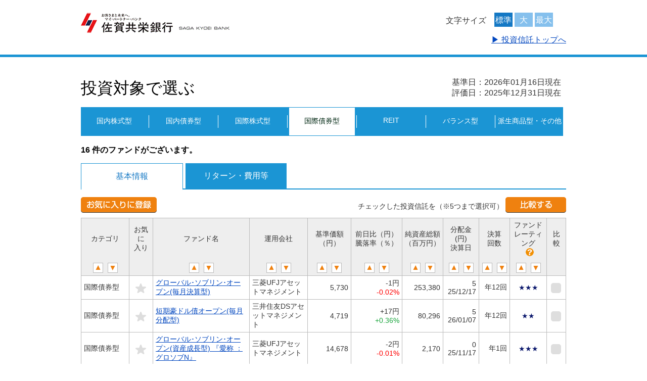

--- FILE ---
content_type: text/html; charset=utf-8
request_url: https://apl.wealthadvisor.jp/webasp/kyogin/fund_pc?target=2
body_size: 173781
content:



<!DOCTYPE html>

<html>
<head>
    <meta http-equiv="X-UA-Compatible" content="IE=edge">
    <meta charset="utf-8">
    <title>
        投資対象で選ぶ│投資信託│佐賀共栄銀行
    </title>
    <meta name="author" content="佐賀共栄銀行" />
    <meta name="viewport" content="width=device-width, initial-scale=1">
    <meta name="ROBOTS" content="INDEX, FOLLOW" />
    <meta name="description" content="佐賀共栄銀行で取り扱っている投資信託（ファンド）のご案内です。基準価額やランキング、投資信託ラインナップのほか、さまざまな検索機能をご用意しております。" />
    <meta name="keywords" content="佐賀共栄銀行,投資信託,基準価額" />
    <link rel="stylesheet" href="/webasp/kyogin/css/pc/common.css" media="all">
    <link rel="stylesheet" href="/webasp/kyogin/css/pc/style.css" media="all">
    <link rel="stylesheet" href="/webasp/kyogin/css/pc/print.css" media="print">
    <script src="/webasp/kyogin/js/pc/utility.js"></script>
    <script src="/webasp/kyogin/js/pc/jquery.min.js"></script>
    <script src="/webasp/kyogin/js/pc/jquery.cookie.js"></script>
    <script src="/webasp/kyogin/js/pc/jQueryAutoHeight.js"></script>
    <script src="/webasp/kyogin/js/pc/main.js"></script>
    <script src="/webasp/kyogin/js/pc/redirectsp.js"></script>
    <!--[if lt IE 9]><script src="/webasp/kyogin/js/pc/html5shiv-printshiv.js"></script><![endif]-->
    <script src="/webasp/kyogin/js/pc/help.js"></script>
    <script src="/webasp/kyogin/js/pc/pop_fund.js"></script>
    <script type="text/javascript">
        $(function () {
            $('a.disable').click(function () {
                return false;
            })
        });
        $(window).load(function () {
            setTimeout(function () {
                $("body").css({ visibility: "visible" });
            }, 100);
        });
    </script>
    <!--[if lt IE 9]>
    <script src="//cdnjs.cloudflare.com/ajax/libs/html5shiv/3.7.2/html5shiv.min.js"></script>
    <script src="//cdnjs.cloudflare.com/ajax/libs/respond.js/1.4.2/respond.min.js"></script>
    <![endif]-->
    <!-- href属性にファビコンファイルのURIを記述 -->
    <link rel="shortcut icon" href="././favicon.ico">
    <!-- コメントアウトしてあるコードは、iOS/Android用のアイコン指定 -->
    <!--
    <meta name="mobile-web-app-capable" content="yes">
    <link rel="icon" sizes="196x196" href="">
    <link rel="apple-touch-icon" sizes="152x152" href="">
    -->
    <style type="text/css">
        .hide {
            display: none;
        }

        img.sort {
            cursor: pointer;
        }

        body {
            visibility: hidden;
        }
        #target ul.clearfix li {
            height: 55px;
            border: 1px solid #1b95d4;
        }

        #closing ul.clearfix li {
            height: 55px;
            border: 1px solid #1b95d4;
        }
    </style>

    <script type="text/javascript">
    var cookieoptions = {"expires":7300,"path":"\/webasp\/kyogin\/","secure":true};
    // パラメータをオブジェクト化
    var arg = new Object;
    var pair = location.search.substring(1).split('&');
    for (var i = 0; pair[i]; i++) {
        var kv = pair[i].split('=');
        arg[kv[0]] = kv[1];
    }

    // クッキーパラメータ
    var cOption;
    try {
        cOption = cookieoptions;
    } catch (e) {
        cOption = {
            expires: 365 * 20,
            path: '/',
            domain: 'localhost',
            secure: false
        };
    }

    // クッキー用のベースクラス
    function BaseCookie(class_init_hash) {
        this.key = class_init_hash['key'];
        this.option = cOption;
    }

    BaseCookie.prototype = {
        add: function (id) {
            var list = this.list();
            list.push(id);
            var addValues = list.join(',');
            $.cookie(this.key, addValues, this.option);
        },
        remove: function (id) {
            var list = this.list();
            var res = [];
            var idx = 0;
            $.each(list, function (i, el) {
                el = '' + el;
                if (el.length > 0 && el != id) {
                    res.push(el);
                }
            });
            var afterValues;
            if (res.length > 0) {
                afterValues = res.join(',');
            } else {
                afterValues = '';
            }
            $.cookie(this.key, afterValues, this.option);
        },
        list: function () {
            return $.cookie(this.key) == null || $.cookie(this.key).length == 0 ? [] : $.cookie(this.key).split(',');
        },
        size: function () {
            return this.list().length;
        },
        isEmpty: function () {
            return this.size() == 0;
        },
        isExists: function (id) {
            return this.list().indexOf(id) >= 0;
        },
        destroy: function () {
            return $.cookie(this.key, '', this.option);
        }
    }

    // お気に入り用のクッキークラス
    Favorite = new BaseCookie({ key: 'favlist' });

    // パラメータ保存用クラス
    function BaseParameter(class_init_hash) {
        this.key = class_init_hash['key'];
        this.array = (arg[this.key] == undefined) ? [] : arg[this.key].split(',');
    }

    BaseParameter.prototype = {
        array: [],
        add: function (id) {
            this.array.push(id);
        },
        remove: function (id) {
            var _this = this;
            this.array.some(function (v, i) {
                if (v == id) _this.array.splice(i, 1);
            });
        },
        list: function () {
            return this.array;
        },
        size: function () {
            return this.array.length;
        },
        isEmpty: function () {
            return this.size() == 0;
        },
        isExists: function (id) {
            return this.list().indexOf(id) >= 0;
        },
        destroy: function () {
            this.array = [];
        },
        param: function () {
            if (this.isEmpty()) return "";
            return "&" + this.key + "=" + this.list();
        }
    }

    // お気に入り（一時保存）用のクラス
    FavoriteTmp = new BaseParameter({ key: 'fav' });
    var favlist = [];
    FavoriteTmp.destroy();
    for (var i = 0 ; i < favlist.length ; i++) {
        FavoriteTmp.add(favlist[i]);
    }

    // 比較用のクラス
    Compare = new BaseParameter({ key: 'comp' });

    $(function () {
        // タブの切り替え
        $('.tab li').click(function () {
            var index = $('.tab li').index(this);
            $('.tabcontent li').css('display', 'none');
            $('.tabcontent li').eq(index).css('display', 'block');
            $('.tab li').removeClass('active');
            $(this).addClass('active');
            return false;
        });
        // 初期表示のタブ
        if (arg['t'] != undefined) {
            $('.tablike01 li').removeClass('active');
            $('.tablike01 li').eq(arg['t']).trigger('click');
        }
        // ソートアイコンの切り替え
        var target = $('img[data-href="?so=' + "" + '&sd=' + "" + '"]');
        if(target.length !== 0) {
            target.attr('src', target.attr('src').replace('.gif', '_on.gif'));
        }
        $('a[href^="?"]').each(function(){
            $(this).attr('href', $(this).attr('href').charAt(0) + "target=2&" + $(this).attr('href').substr(1));
        });
        // 国内債券型、国際債券型、国内株式型、国際株式型、REIT、バランス、つみたてNISA リンククリック処理
        $("#target ul li a").on('click', function () {
            location.href = $(this).attr('href') +
                '&so=' + "" + '&sd=' + "" +
                '&t=' + $('.tablike01 li').index($('.tablike01 li.active')) +
                FavoriteTmp.param() + Compare.param();
            return false;
        });
        $('[data-href^="?"]').each(function () {
            $(this).data('href', $(this).data('href').charAt(0) + "target=2&" + $(this).data('href').substr(1));
                });
                // ソートアイコンクリック処理
                $('img.sort').on('click', function () {
                    location.href = $(this).data('href') + '&t=' + $('.tablike01 li').index($('.tablike01 li.active')) + FavoriteTmp.param() + Compare.param();
                });

                // リンクエリア
$("#target").show();
$("#target a").eq(3).parent().addClass('active');

        // お気に入り登録処理
        $(document).on('click', '.favorite', function () {
            var addIds = [];
            $('[name="favorite"]:checked').each(function () {
                var id = $(this).val();
                addIds.push(id);
                $(this).prop('checked', false);
            });
            // 配列をマージして重複を排除する
            var margedIds = addIds.concat(Favorite.list()).concat(FavoriteTmp.list()).filter(function (x, i, self) {
                return self.indexOf(x) == i;
            });
            if (margedIds.length > 30) {
                alert("お気に入りに登録できるファンド数は最大30件です。");
                return false;
            }
            $.each(margedIds, function (i, e) {
                if (Favorite.isExists(e)) {
                } else {
                    Favorite.add(e);
                }
            });
            if (FavoriteTmp.list().length > 0) {
                alert("お気に入りを更新しました。");
            }
            FavoriteTmp.destroy(); // お気に入り（一時保存）を削除
            location.reload();
            return false;
        });

        // お気に入りを一時的に保存
        $(document).on('click', '[name="favorite"]', function () {
            var id = $(this).val();
            // 別タブのチェックボックスと連動
            $('[name="favorite"][value="' + id + '"]').prop('checked', !FavoriteTmp.isExists(id));
            if (FavoriteTmp.isExists(id)) {
                FavoriteTmp.remove(id);
            } else {
                FavoriteTmp.add(id);
            }
            return true;
        });

        // 比較チェックボックスの処理
        $(document).on('change', '[name="compare"]', function () {
            var value = $(this).attr('value');
            // 別タブのチェックボックスと連動
            $('[name="compare"][value="' + value + '"]').prop('checked', !Compare.isExists(value));
            if (Compare.isExists(value)) {
                Compare.remove(value);
            } else {
                Compare.add(value);
            }
        });

        // 「比較する」ボタンクリック時の処理
        $('.hikakuButton').on('click', function() {
            var compareCount = Compare.size();
            var $parent = $(this);

            if (compareCount < 2 || compareCount > 5) {
                textCheck = 'ファンド比較には2－5ファンドを選択してください(現在の選択：' + compareCount + 'ファンド)';
                alert(textCheck);
                return false;
            }
            var queryHash = {};
            if (compareCount > 0) {
                queryHash['fid'] = [];
                $.each(Compare.list(), function (idx, el) {
                    queryHash['fid'].push(el);
                });
            }
            var keys = $.map(queryHash, function (value, key) {
                return key;
            });
            var qs = '';
            if (keys.length != 0) {
                qs = '?' + decodeURIComponent($.param(queryHash).replace(/(\[\]|%5B%5D)/ig, ''));
            }

            var w = window.open(this.href + '?comp=' + queryHash.fid.join(','));
            w.focus();
            return false;
        });
    });
    </script>
    <!-- Global site tag (gtag.js) - Google Analytics -->
    <script async src="https://www.googletagmanager.com/gtag/js?id=UA-142367152-28"></script>
    <script>
        window.dataLayer = window.dataLayer || [];
        function gtag() { dataLayer.push(arguments); }
        gtag('js', new Date());

        gtag('config', 'UA-142367152-28');
    </script>

</head>
    <body>
        <div id="wrap" class="popup">
            <!--header ここから-->
            <header id="popheader" class="clearfix">
                <div class="popheader-inner">
                    <div id="header-logo">
                        <a href="http://www.kyogin.co.jp/">
                            <img src="/webasp/kyogin/img/pc/hd_logo.gif" alt="佐賀共栄銀行">
                        </a>
                    </div>
                    <div class="header-unit">
                        <div class="header-fontsize">
                            <ul class="clearfix">
                                <li class="header-fontsize-middium">
                                    <a href="javascript:void(0);" class="fontsize-btn">
                                        標準
                                    </a>
                                </li>
                                <li class="header-fontsize-large">
                                    <a href="javascript:void(0);" class="fontsize-btn">
                                        大
                                    </a>
                                </li>
                                <li class="header-fontsize-largest">
                                    <a href="javascript:void(0);" class="fontsize-btn">
                                        最大
                                    </a>
                                </li>
                            </ul>
                            <p style="text-align: left; margin: 15px 0 10px; padding: 0;">
                                <a href="/webasp/kyogin/index_pc">
                                    &#x25B6; 投資信託トップへ
                                </a>
                            </p>
                        </div>
                        <div class="header-fontsize">
                            <p>
                                文字サイズ
                            </p>
                        </div>
                    </div>
                </div>
            </header>
            <!--header ここまで-->
            <div id="ms_container">
                <div class="clearfix">
                    <h1 class="fll">
                        投資対象で選ぶ
                    </h1>
                    <div class="pagetopright flr">
                        <p class="dater">基準日：2026年01月16日現在</p>
                        <p class="dater">評価日：2025年12月31日現在</p>
                    </div>
                </div>
                <!--linkarea テーマ -->
                <div id="thema" class="linkarea01 mt15 hide">
                    <ul class="clearfix">
                        <li style="width:117px;">
                            <a href="/webasp/kyogin/fund_pc?thema=0">
                                <span>
                                    積立投資対象
                                </span>
                            </a>
                        </li>
                    </ul>
                </div>
                <!--linkarea 投資対象 -->
                <div id="target" class="linkarea01 mt15 hide">
                    <ul class="clearfix">
                        <li style="width:130px;">
                            <a href="/webasp/kyogin/fund_pc?target=3">
                                <span>
                                    国内株式型
                                </span>
                            </a>
                        </li>
                        <li class="separate"><img src="img/pc/partition.gif"></li>
                        <li style="width:130px;">
                            <a href="/webasp/kyogin/fund_pc?target=1">
                                <span>
                                    国内債券型
                                </span>
                            </a>
                        </li>
                        <li class="separate"><img src="img/pc/partition.gif"></li>
                        <li style="width:130px;">
                            <a href="/webasp/kyogin/fund_pc?target=4">
                                <span>
                                    国際株式型
                                </span>
                            </a>
                        </li>
                        <li class="separate"><img src="img/pc/partition.gif"></li>
                        <li style="width:130px;">
                            <a href="/webasp/kyogin/fund_pc?target=2">
                                <span>
                                    国際債券型
                                </span>
                            </a>
                        </li>
                        <li class="separate"><img src="img/pc/partition.gif"></li>
                        <li style="width:130px;">
                            <a href="/webasp/kyogin/fund_pc?target=5">
                                <span>
                                    REIT
                                </span>
                            </a>
                        </li>
                        <li class="separate"><img src="img/pc/partition.gif"></li>
                        <li style="width:130px;">
                            <a href="/webasp/kyogin/fund_pc?target=6">
                                <span>
                                    バランス型
                                </span>
                            </a>
                        </li>
                        <li class="separate"><img src="img/pc/partition.gif"></li>
                        <li style="width:130px;">
                            <a href="/webasp/kyogin/fund_pc?target=7">
                                <span>
                                    派生商品型・その他
                                </span>
                            </a>
                        </li>
                    </ul>
                </div>

                <!--linkarea 決算回数 -->
                <div id="closing" class="linkarea01 mt15 hide">
                    <ul class="clearfix">
                        <li style="width:179px;">
                            <a href="/webasp/kyogin/fund_pc?closing=12">
                                <span>
                                    年12回
                                </span>
                            </a>
                        </li>
                        <li class="separate"><img src="img/pc/partition.gif"></li>
                        <li style="width:179px;">
                            <a href="/webasp/kyogin/fund_pc?closing=06">
                                <span>
                                    年6回
                                </span>
                            </a>
                        </li>
                        <li class="separate"><img src="img/pc/partition.gif"></li>
                        <li style="width:179px;">
                            <a href="/webasp/kyogin/fund_pc?closing=04">
                                <span>
                                    年4回
                                </span>
                            </a>
                        </li>
                        <li class="separate"><img src="img/pc/partition.gif"></li>
                        <li style="width:179px;">
                            <a href="/webasp/kyogin/fund_pc?closing=02">
                                <span>
                                    年2回
                                </span>
                            </a>
                        </li>
                        <li class="separate"><img src="img/pc/partition.gif"></li>
                        <li style="width:179px;">
                            <a href="/webasp/kyogin/fund_pc?closing=01">
                                <span>
                                    年1回
                                </span>
                            </a>
                        </li>
                    </ul>
                </div>
                <!--linkarea 決算回数 -->
                <section id="main">
                    <!--pagenavi-->
                    <div class="pagenavi clearfix mt15">
                        <div class="count">
                            <span class="fwb">
                                16
                                件のファンドがございます。
                            </span>
                        </div>
                        <div class="move"></div>
                    </div>
                    <!--pagenavi-->
                    <!--tablike01-->
                    <div class="tablike01 mt15 tab js-tab-btn">
                        <ul class="clearfix">
                            <li class="active">
                                <a href="#">
                                    <span>
                                        基本情報
                                    </span>
                                </a>
                            </li>
                            <li>
                                <a href="#">
                                    <span>
                                        リターン・費用等
                                    </span>
                                </a>
                            </li>
                        </ul>
                    </div>
                    <!--tablike01-->
                    <!--fundtable-->
                    <div class="border_none mt15 mb5">
                        <div colspan="10" class="clearfix">
                            <div class="fll alpha">
                                <a href="" class="favorite">
                                    <img src="/webasp/kyogin/img/pc/fund/okiniiri.gif" alt="お気に入りに追加" height="31" width="150">
                                </a>
                            </div>
                            <div class="flr alpha">
                                <span class="hikaku-text">
                                    チェックした投資信託を（※5つまで選択可）
                                </span>
                                <a class="hikakuButton" href="/webasp/kyogin/hikaku">
                                    <img src="/webasp/kyogin/img/pc/fund/hikaku.gif" alt="比較する" height="31" width="120">
                                </a>
                            </div>
                        </div>
                    </div>
                    <ul class="tabcontent">
                        <li>
                            <!-- tabcontent1 -->
                            <table class="table_01 mb15">
                                <tbody>
                                    <tr class="bgc02">
                                        <th class="w6em top">
                                            <div>
                                                カテゴリ
                                            </div>
                                        </th>
                                        <th class="w5p top">
                                            お気に<br>
                                            入り
                                        </th>
                                        <th class="w20p top">
                                            <div>
                                                ファンド名
                                            </div>
                                        </th>
                                        <th class="w12p top">
                                            <div>
                                                運用会社
                                            </div>
                                        </th>
                                        <th class="top" style="width:75px;">
                                            <div>
                                                基準価額<br>
                                                （円）
                                            </div>
                                        </th>
                                        <th class="top" style="min-width:90px;">
                                            <div>
                                                前日比（円）<br>
                                                騰落率（％）
                                            </div>
                                        </th>
                                        <th class="top" style="min-width:70px;">
                                            <div>
                                                純資産総額<br>
                                                （百万円）
                                            </div>
                                        </th>
                                        <th class="top" style="min-width:60px;">
                                            <div>
                                                分配金(円)<br>
                                                決算日
                                            </div>
                                        </th>
                                        <th class="top" style="min-width:50px;">
                                            <div>
                                                決算
                                                <br />
                                                回数
                                            </div>
                                        </th>
                                        <th class="top">
                                            <div>
                                                ファンド<br>
                                                レーティング<br>
                                                <a href="javascript:void(0);" onclick="new_win('11');">
                                                    <img src="/webasp/kyogin/img/pc/fund/ico_guide.png" alt="ヘルプ" class="ml5">
                                                </a>
                                            </div>
                                        </th>
                                        <th class="w4p top">
                                            比較
                                        </th>
                                    </tr>
                                    <tr class="bgc02">
                                        <th class="w6em bottom">
                                            <div class="btn_position04">
                                                <img class="mr5 sort" width="20" height="20" alt="昇順" data-href="?so=ca&sd=a" src="/webasp/kyogin/img/pc/fund/icn_sort_asc.gif" columnid="1" direction="" title="Click to sort">
                                                <img width="20" height="20" alt="降順" data-href="?so=ca&sd=d" src="/webasp/kyogin/img/pc/fund/icn_sort_des.gif" columnid="1" direction="" class="sort" title="Click to sort">
                                            </div>
                                        </th>
                                        <th class="w5p bottom">
                                        </th>
                                        <th class="w20p bottom">
                                            <div class="btn_position04">
                                                <img class="mr5 sort" width="20" height="20" alt="昇順" data-href="?so=fn&sd=a" src="/webasp/kyogin/img/pc/fund/icn_sort_asc.gif" columnid="2" direction="" title="Click to sort">
                                                <img width="20" height="20" alt="降順" data-href="?so=fn&sd=d" src="/webasp/kyogin/img/pc/fund/icn_sort_des.gif" columnid="2" direction="" class="sort" title="Click to sort">
                                            </div>
                                        </th>
                                        <th class="w12p bottom">
                                            <div class="btn_position04">
                                                <img class="mr5 sort" width="20" height="20" alt="昇順" data-href="?so=cn&sd=a" src="/webasp/kyogin/img/pc/fund/icn_sort_asc.gif" columnid="3" direction="" title="Click to sort">
                                                <img width="20" height="20" alt="降順" data-href="?so=cn&sd=d" src="/webasp/kyogin/img/pc/fund/icn_sort_des.gif" columnid="3" direction="" class="sort" title="Click to sort">
                                            </div>
                                        </th>
                                        <th style="width:75px;" class="bottom">
                                            <div class="btn_position04">
                                                <img class="mr5 sort" width="20" height="20" alt="昇順" data-href="?so=kj&sd=a" src="/webasp/kyogin/img/pc/fund/icn_sort_asc.gif" columnid="4" direction="" title="Click to sort">
                                                <img width="20" height="20" alt="降順" data-href="?so=kj&sd=d" src="/webasp/kyogin/img/pc/fund/icn_sort_des.gif" columnid="4" direction="" class="sort" title="Click to sort">
                                            </div>
                                        </th>
                                        <th style="min-width:90px;" class="bottom">
                                            <div class="btn_position04">
                                                <img class="mr5 sort" width="20" height="20" alt="昇順" data-href="?so=zn&sd=a" src="/webasp/kyogin/img/pc/fund/icn_sort_asc.gif" columnid="5" direction="" title="Click to sort">
                                                <img width="20" height="20" alt="降順" data-href="?so=zn&sd=d" src="/webasp/kyogin/img/pc/fund/icn_sort_des.gif" columnid="5" direction="" class="sort" title="Click to sort">
                                            </div>
                                        </th>
                                        <th style="min-width:70px;" class="bottom">
                                            <div class="btn_position04">
                                                <img class="mr5 sort" width="20" height="20" alt="昇順" data-href="?so=js&sd=a" src="/webasp/kyogin/img/pc/fund/icn_sort_asc.gif" columnid="6" direction="" title="Click to sort">
                                                <img width="20" height="20" alt="降順" data-href="?so=js&sd=d" src="/webasp/kyogin/img/pc/fund/icn_sort_des.gif" columnid="6" direction="" class="sort" title="Click to sort">
                                            </div>
                                        </th>
                                        <th style="min-width:60px;" class="bottom">
                                            <div class="btn_position04">
                                                <img class="mr5 sort" width="20" height="20" alt="昇順" data-href="?so=bunpai&sd=a" src="/webasp/kyogin/img/pc/fund/icn_sort_asc.gif" columnid="6" direction="" title="Click to sort">
                                                <img width="20" height="20" alt="降順" data-href="?so=bunpai&sd=d" src="/webasp/kyogin/img/pc/fund/icn_sort_des.gif" columnid="6" direction="" class="sort" title="Click to sort">
                                            </div>
                                        </th>
                                        <th style="min-width:50px;" class="bottom">
                                            <div class="btn_position04">
                                                <img class="mr5 sort" width="20" height="20" alt="昇順" data-href="?so=kessan_num&sd=a" src="/webasp/kyogin/img/pc/fund/icn_sort_asc.gif" columnid="6" direction="" title="Click to sort">
                                                <img width="20" height="20" alt="降順" data-href="?so=kessan_num&sd=d" src="/webasp/kyogin/img/pc/fund/icn_sort_des.gif" columnid="6" direction="" class="sort" title="Click to sort">
                                            </div>
                                        </th>
                                        <th class="bottom">
                                            <div class="btn_position04">
                                                <img class="mr5 sort" width="20" height="20" alt="昇順" data-href="?so=mr&sd=a" src="/webasp/kyogin/img/pc/fund/icn_sort_asc.gif" columnid="7" direction="" title="Click to sort">
                                                <img width="20" height="20" alt="降順" data-href="?so=mr&sd=d" src="/webasp/kyogin/img/pc/fund/icn_sort_des.gif" columnid="7" direction="" class="sort" title="Click to sort">
                                            </div>
                                        </th>
                                        <th class="w4p bottom">
                                        </th>
                                    </tr>
                                                                            <tr>
                                            <td class="tal">
                                                国際債券型
                                            </td>
                                            <td>
                                                <label class="star">
                                                    <input type="checkbox" name="favorite" value="1997121801" >

                                                    <span class="image">
                                                        <span></span>
                                                    </span>
                                                </label>
                                            </td>
                                            <td class="tal">
                                                <a href="/webasp/kyogin/basic/pc/1997121801.html" target="_blank">
                                                    グローバル･ソブリン･オープン(毎月決算型)
                                                </a>
                                                <br />
                                                <span class="orange">
                                                    
                                                </span>
                                            </td>
                                            <td class="tal">
                                                三菱UFJアセットマネジメント
                                            </td>
                                            <td class="tar">
                                                5,730
                                            </td>
                                            <td class="tar">
                                                <span>
                                                    -1円
                                                </span>
                                                <br>
                                                <span class="orange">
                                                    -0.02%
                                                </span>
                                            </td>
                                            <td class="tar">
                                                253,380
                                            </td>
                                            <td class="tar">
                                                5
                                                <br />
                                                25/12/17
                                            </td>
                                            <td class="tar">
                                                年12回
                                            </td>
                                            <td class="ratstar">
                                                ★★★
                                            </td>
                                            <td>
                                                <label class="checkbox_btn">
                                                    <input type="checkbox" name="compare" value="1997121801" >
                                                    <span class="image">
                                                        <span></span>
                                                    </span>
                                                </label>
                                            </td>
                                        </tr>
                                        <tr>
                                            <td class="tal">
                                                国際債券型
                                            </td>
                                            <td>
                                                <label class="star">
                                                    <input type="checkbox" name="favorite" value="2003041801" >

                                                    <span class="image">
                                                        <span></span>
                                                    </span>
                                                </label>
                                            </td>
                                            <td class="tal">
                                                <a href="/webasp/kyogin/basic/pc/2003041801.html" target="_blank">
                                                    短期豪ドル債オープン(毎月分配型)
                                                </a>
                                                <br />
                                                <span class="orange">
                                                    
                                                </span>
                                            </td>
                                            <td class="tal">
                                                三井住友DSアセットマネジメント
                                            </td>
                                            <td class="tar">
                                                4,719
                                            </td>
                                            <td class="tar">
                                                <span>
                                                    +17円
                                                </span>
                                                <br>
                                                <span class="blue">
                                                    +0.36%
                                                </span>
                                            </td>
                                            <td class="tar">
                                                80,296
                                            </td>
                                            <td class="tar">
                                                5
                                                <br />
                                                26/01/07
                                            </td>
                                            <td class="tar">
                                                年12回
                                            </td>
                                            <td class="ratstar">
                                                ★★
                                            </td>
                                            <td>
                                                <label class="checkbox_btn">
                                                    <input type="checkbox" name="compare" value="2003041801" >
                                                    <span class="image">
                                                        <span></span>
                                                    </span>
                                                </label>
                                            </td>
                                        </tr>
                                        <tr>
                                            <td class="tal">
                                                国際債券型
                                            </td>
                                            <td>
                                                <label class="star">
                                                    <input type="checkbox" name="favorite" value="2013111503" >

                                                    <span class="image">
                                                        <span></span>
                                                    </span>
                                                </label>
                                            </td>
                                            <td class="tal">
                                                <a href="/webasp/kyogin/basic/pc/2013111503.html" target="_blank">
                                                    グローバル･ソブリン･オープン(資産成長型) 『愛称 ： グロソブN』 
                                                </a>
                                                <br />
                                                <span class="orange">
                                                    
                                                </span>
                                            </td>
                                            <td class="tal">
                                                三菱UFJアセットマネジメント
                                            </td>
                                            <td class="tar">
                                                14,678
                                            </td>
                                            <td class="tar">
                                                <span>
                                                    -2円
                                                </span>
                                                <br>
                                                <span class="orange">
                                                    -0.01%
                                                </span>
                                            </td>
                                            <td class="tar">
                                                2,170
                                            </td>
                                            <td class="tar">
                                                0
                                                <br />
                                                25/11/17
                                            </td>
                                            <td class="tar">
                                                年1回
                                            </td>
                                            <td class="ratstar">
                                                ★★★
                                            </td>
                                            <td>
                                                <label class="checkbox_btn">
                                                    <input type="checkbox" name="compare" value="2013111503" >
                                                    <span class="image">
                                                        <span></span>
                                                    </span>
                                                </label>
                                            </td>
                                        </tr>
                                        <tr>
                                            <td class="tal">
                                                国際債券型
                                            </td>
                                            <td>
                                                <label class="star">
                                                    <input type="checkbox" name="favorite" value="2012051401" >

                                                    <span class="image">
                                                        <span></span>
                                                    </span>
                                                </label>
                                            </td>
                                            <td class="tal">
                                                <a href="/webasp/kyogin/basic/pc/2012051401.html" target="_blank">
                                                    短期豪ドル債オープン(年2回決算型)
                                                </a>
                                                <br />
                                                <span class="orange">
                                                    
                                                </span>
                                            </td>
                                            <td class="tal">
                                                三井住友DSアセットマネジメント
                                            </td>
                                            <td class="tar">
                                                17,397
                                            </td>
                                            <td class="tar">
                                                <span>
                                                    +66円
                                                </span>
                                                <br>
                                                <span class="blue">
                                                    +0.38%
                                                </span>
                                            </td>
                                            <td class="tar">
                                                1,493
                                            </td>
                                            <td class="tar">
                                                0
                                                <br />
                                                25/10/07
                                            </td>
                                            <td class="tar">
                                                年2回
                                            </td>
                                            <td class="ratstar">
                                                ★★
                                            </td>
                                            <td>
                                                <label class="checkbox_btn">
                                                    <input type="checkbox" name="compare" value="2012051401" >
                                                    <span class="image">
                                                        <span></span>
                                                    </span>
                                                </label>
                                            </td>
                                        </tr>
                                        <tr>
                                            <td class="tal">
                                                国際債券型
                                            </td>
                                            <td>
                                                <label class="star">
                                                    <input type="checkbox" name="favorite" value="2003080501" >

                                                    <span class="image">
                                                        <span></span>
                                                    </span>
                                                </label>
                                            </td>
                                            <td class="tal">
                                                <a href="/webasp/kyogin/basic/pc/2003080501.html" target="_blank">
                                                    高金利先進国債券オープン(毎月分配型) 『愛称 ： 月桂樹』 
                                                </a>
                                                <br />
                                                <span class="orange">
                                                    
                                                </span>
                                            </td>
                                            <td class="tal">
                                                アモーヴァ・アセットマネジメント
                                            </td>
                                            <td class="tar">
                                                3,485
                                            </td>
                                            <td class="tar">
                                                <span>
                                                    +7円
                                                </span>
                                                <br>
                                                <span class="blue">
                                                    +0.20%
                                                </span>
                                            </td>
                                            <td class="tar">
                                                45,349
                                            </td>
                                            <td class="tar">
                                                25
                                                <br />
                                                26/01/13
                                            </td>
                                            <td class="tar">
                                                年12回
                                            </td>
                                            <td class="ratstar">
                                                ★
                                            </td>
                                            <td>
                                                <label class="checkbox_btn">
                                                    <input type="checkbox" name="compare" value="2003080501" >
                                                    <span class="image">
                                                        <span></span>
                                                    </span>
                                                </label>
                                            </td>
                                        </tr>
                                        <tr>
                                            <td class="tal">
                                                国際債券型
                                            </td>
                                            <td>
                                                <label class="star">
                                                    <input type="checkbox" name="favorite" value="2008111205" >

                                                    <span class="image">
                                                        <span></span>
                                                    </span>
                                                </label>
                                            </td>
                                            <td class="tal">
                                                <a href="/webasp/kyogin/basic/pc/2008111205.html" target="_blank">
                                                    高金利先進国債券オープン（資産成長型）『愛称 ： 月桂樹(資産成長型)』 
                                                </a>
                                                <br />
                                                <span class="orange">
                                                    
                                                </span>
                                            </td>
                                            <td class="tal">
                                                アモーヴァ・アセットマネジメント
                                            </td>
                                            <td class="tar">
                                                21,977
                                            </td>
                                            <td class="tar">
                                                <span>
                                                    +43円
                                                </span>
                                                <br>
                                                <span class="blue">
                                                    +0.20%
                                                </span>
                                            </td>
                                            <td class="tar">
                                                5,176
                                            </td>
                                            <td class="tar">
                                                0
                                                <br />
                                                25/07/10
                                            </td>
                                            <td class="tar">
                                                年1回
                                            </td>
                                            <td class="ratstar">
                                                ★
                                            </td>
                                            <td>
                                                <label class="checkbox_btn">
                                                    <input type="checkbox" name="compare" value="2008111205" >
                                                    <span class="image">
                                                        <span></span>
                                                    </span>
                                                </label>
                                            </td>
                                        </tr>
                                        <tr>
                                            <td class="tal">
                                                国際債券型
                                            </td>
                                            <td>
                                                <label class="star">
                                                    <input type="checkbox" name="favorite" value="2011121605" >

                                                    <span class="image">
                                                        <span></span>
                                                    </span>
                                                </label>
                                            </td>
                                            <td class="tal">
                                                <a href="/webasp/kyogin/basic/pc/2011121605.html" target="_blank">
                                                    国際 インド債券オープン(毎月決算型)
                                                </a>
                                                <br />
                                                <span class="orange">
                                                    
                                                </span>
                                            </td>
                                            <td class="tal">
                                                三菱UFJアセットマネジメント
                                            </td>
                                            <td class="tar">
                                                6,370
                                            </td>
                                            <td class="tar">
                                                <span>
                                                    -4円
                                                </span>
                                                <br>
                                                <span class="orange">
                                                    -0.06%
                                                </span>
                                            </td>
                                            <td class="tar">
                                                5,482
                                            </td>
                                            <td class="tar">
                                                30
                                                <br />
                                                26/01/13
                                            </td>
                                            <td class="tar">
                                                年12回
                                            </td>
                                            <td class="ratstar">
                                                ★★★
                                            </td>
                                            <td>
                                                <label class="checkbox_btn">
                                                    <input type="checkbox" name="compare" value="2011121605" >
                                                    <span class="image">
                                                        <span></span>
                                                    </span>
                                                </label>
                                            </td>
                                        </tr>
                                        <tr>
                                            <td class="tal">
                                                国際債券型
                                            </td>
                                            <td>
                                                <label class="star">
                                                    <input type="checkbox" name="favorite" value="2003061301" >

                                                    <span class="image">
                                                        <span></span>
                                                    </span>
                                                </label>
                                            </td>
                                            <td class="tal">
                                                <a href="/webasp/kyogin/basic/pc/2003061301.html" target="_blank">
                                                    ハイグレード･オセアニア･ボンド(毎月分配)『愛称：杏の実』
                                                </a>
                                                <br />
                                                <span class="orange">
                                                    * 新規購入のお申込を受付けておりません。
                                                </span>
                                            </td>
                                            <td class="tal">
                                                大和アセットマネジメント
                                            </td>
                                            <td class="tar">
                                                5,807
                                            </td>
                                            <td class="tar">
                                                <span>
                                                    +27円
                                                </span>
                                                <br>
                                                <span class="blue">
                                                    +0.47%
                                                </span>
                                            </td>
                                            <td class="tar">
                                                105,515
                                            </td>
                                            <td class="tar">
                                                10
                                                <br />
                                                26/01/15
                                            </td>
                                            <td class="tar">
                                                年12回
                                            </td>
                                            <td class="ratstar">
                                                ★★★
                                            </td>
                                            <td>
                                                <label class="checkbox_btn">
                                                    <input type="checkbox" name="compare" value="2003061301" >
                                                    <span class="image">
                                                        <span></span>
                                                    </span>
                                                </label>
                                            </td>
                                        </tr>
                                        <tr>
                                            <td class="tal">
                                                国際債券型
                                            </td>
                                            <td>
                                                <label class="star">
                                                    <input type="checkbox" name="favorite" value="2008112601" >

                                                    <span class="image">
                                                        <span></span>
                                                    </span>
                                                </label>
                                            </td>
                                            <td class="tal">
                                                <a href="/webasp/kyogin/basic/pc/2008112601.html" target="_blank">
                                                    ブラジル･ボンド･オープン(毎月決算型)
                                                </a>
                                                <br />
                                                <span class="orange">
                                                    * 新規購入のお申込を受付けておりません。
                                                </span>
                                            </td>
                                            <td class="tal">
                                                大和アセットマネジメント
                                            </td>
                                            <td class="tar">
                                                4,484
                                            </td>
                                            <td class="tar">
                                                <span>
                                                    +19円
                                                </span>
                                                <br>
                                                <span class="blue">
                                                    +0.43%
                                                </span>
                                            </td>
                                            <td class="tar">
                                                34,414
                                            </td>
                                            <td class="tar">
                                                20
                                                <br />
                                                25/12/25
                                            </td>
                                            <td class="tar">
                                                年12回
                                            </td>
                                            <td class="ratstar">
                                                ★★
                                            </td>
                                            <td>
                                                <label class="checkbox_btn">
                                                    <input type="checkbox" name="compare" value="2008112601" >
                                                    <span class="image">
                                                        <span></span>
                                                    </span>
                                                </label>
                                            </td>
                                        </tr>
                                        <tr>
                                            <td class="tal">
                                                国際債券型
                                            </td>
                                            <td>
                                                <label class="star">
                                                    <input type="checkbox" name="favorite" value="2009031803" >

                                                    <span class="image">
                                                        <span></span>
                                                    </span>
                                                </label>
                                            </td>
                                            <td class="tal">
                                                <a href="/webasp/kyogin/basic/pc/2009031803.html" target="_blank">
                                                    エマージング･ソブリン(毎月決算型)ヘッジ
                                                </a>
                                                <br />
                                                <span class="orange">
                                                    * 新規購入のお申込を受付けておりません。
                                                </span>
                                            </td>
                                            <td class="tal">
                                                三菱UFJアセットマネジメント
                                            </td>
                                            <td class="tar">
                                                6,073
                                            </td>
                                            <td class="tar">
                                                <span>
                                                    +12円
                                                </span>
                                                <br>
                                                <span class="blue">
                                                    +0.20%
                                                </span>
                                            </td>
                                            <td class="tar">
                                                7,234
                                            </td>
                                            <td class="tar">
                                                15
                                                <br />
                                                26/01/05
                                            </td>
                                            <td class="tar">
                                                年12回
                                            </td>
                                            <td class="ratstar">
                                                ★★★
                                            </td>
                                            <td>
                                                <label class="checkbox_btn">
                                                    <input type="checkbox" name="compare" value="2009031803" >
                                                    <span class="image">
                                                        <span></span>
                                                    </span>
                                                </label>
                                            </td>
                                        </tr>
                                        <tr>
                                            <td class="tal">
                                                国際債券型
                                            </td>
                                            <td>
                                                <label class="star">
                                                    <input type="checkbox" name="favorite" value="2007062101" >

                                                    <span class="image">
                                                        <span></span>
                                                    </span>
                                                </label>
                                            </td>
                                            <td class="tal">
                                                <a href="/webasp/kyogin/basic/pc/2007062101.html" target="_blank">
                                                    世界銀行債券ファンド(毎月分配型)『愛称：ワールドサポーター』
                                                </a>
                                                <br />
                                                <span class="orange">
                                                    * 新規購入のお申込を受付けておりません。
                                                </span>
                                            </td>
                                            <td class="tal">
                                                アモーヴァ・アセットマネジメント
                                            </td>
                                            <td class="tar">
                                                3,072
                                            </td>
                                            <td class="tar">
                                                <span>
                                                    +11円
                                                </span>
                                                <br>
                                                <span class="blue">
                                                    +0.36%
                                                </span>
                                            </td>
                                            <td class="tar">
                                                9,882
                                            </td>
                                            <td class="tar">
                                                5
                                                <br />
                                                26/01/13
                                            </td>
                                            <td class="tar">
                                                年12回
                                            </td>
                                            <td class="ratstar">
                                                ★★★
                                            </td>
                                            <td>
                                                <label class="checkbox_btn">
                                                    <input type="checkbox" name="compare" value="2007062101" >
                                                    <span class="image">
                                                        <span></span>
                                                    </span>
                                                </label>
                                            </td>
                                        </tr>
                                        <tr>
                                            <td class="tal">
                                                国際債券型
                                            </td>
                                            <td>
                                                <label class="star">
                                                    <input type="checkbox" name="favorite" value="2006121501" >

                                                    <span class="image">
                                                        <span></span>
                                                    </span>
                                                </label>
                                            </td>
                                            <td class="tal">
                                                <a href="/webasp/kyogin/basic/pc/2006121501.html" target="_blank">
                                                    世界のサイフ
                                                </a>
                                                <br />
                                                <span class="orange">
                                                    * 新規購入のお申込を受付けておりません。
                                                </span>
                                            </td>
                                            <td class="tal">
                                                アモーヴァ・アセットマネジメント
                                            </td>
                                            <td class="tar">
                                                2,119
                                            </td>
                                            <td class="tar">
                                                <span>
                                                    +3円
                                                </span>
                                                <br>
                                                <span class="blue">
                                                    +0.14%
                                                </span>
                                            </td>
                                            <td class="tar">
                                                11,414
                                            </td>
                                            <td class="tar">
                                                10
                                                <br />
                                                26/01/13
                                            </td>
                                            <td class="tar">
                                                年12回
                                            </td>
                                            <td class="ratstar">
                                                ★★★
                                            </td>
                                            <td>
                                                <label class="checkbox_btn">
                                                    <input type="checkbox" name="compare" value="2006121501" >
                                                    <span class="image">
                                                        <span></span>
                                                    </span>
                                                </label>
                                            </td>
                                        </tr>
                                        <tr>
                                            <td class="tal">
                                                国際債券型
                                            </td>
                                            <td>
                                                <label class="star">
                                                    <input type="checkbox" name="favorite" value="2003080802" >

                                                    <span class="image">
                                                        <span></span>
                                                    </span>
                                                </label>
                                            </td>
                                            <td class="tal">
                                                <a href="/webasp/kyogin/basic/pc/2003080802.html" target="_blank">
                                                    エマージング･ソブリン(毎月決算型)
                                                </a>
                                                <br />
                                                <span class="orange">
                                                    * 新規購入のお申込を受付けておりません。
                                                </span>
                                            </td>
                                            <td class="tal">
                                                三菱UFJアセットマネジメント
                                            </td>
                                            <td class="tar">
                                                8,642
                                            </td>
                                            <td class="tar">
                                                <span>
                                                    +27円
                                                </span>
                                                <br>
                                                <span class="blue">
                                                    +0.31%
                                                </span>
                                            </td>
                                            <td class="tar">
                                                21,676
                                            </td>
                                            <td class="tar">
                                                30
                                                <br />
                                                26/01/05
                                            </td>
                                            <td class="tar">
                                                年12回
                                            </td>
                                            <td class="ratstar">
                                                ★★★
                                            </td>
                                            <td>
                                                <label class="checkbox_btn">
                                                    <input type="checkbox" name="compare" value="2003080802" >
                                                    <span class="image">
                                                        <span></span>
                                                    </span>
                                                </label>
                                            </td>
                                        </tr>
                                        <tr>
                                            <td class="tal">
                                                国際債券型
                                            </td>
                                            <td>
                                                <label class="star">
                                                    <input type="checkbox" name="favorite" value="2013080903" >

                                                    <span class="image">
                                                        <span></span>
                                                    </span>
                                                </label>
                                            </td>
                                            <td class="tal">
                                                <a href="/webasp/kyogin/basic/pc/2013080903.html" target="_blank">
                                                    ブラジル･ボンド･オープン(年1回決算型)
                                                </a>
                                                <br />
                                                <span class="orange">
                                                    * 新規購入のお申込を受付けておりません。
                                                </span>
                                            </td>
                                            <td class="tal">
                                                大和アセットマネジメント
                                            </td>
                                            <td class="tar">
                                                16,945
                                            </td>
                                            <td class="tar">
                                                <span>
                                                    +72円
                                                </span>
                                                <br>
                                                <span class="blue">
                                                    +0.43%
                                                </span>
                                            </td>
                                            <td class="tar">
                                                123
                                            </td>
                                            <td class="tar">
                                                0
                                                <br />
                                                25/04/25
                                            </td>
                                            <td class="tar">
                                                年1回
                                            </td>
                                            <td class="ratstar">
                                                ★★
                                            </td>
                                            <td>
                                                <label class="checkbox_btn">
                                                    <input type="checkbox" name="compare" value="2013080903" >
                                                    <span class="image">
                                                        <span></span>
                                                    </span>
                                                </label>
                                            </td>
                                        </tr>
                                        <tr>
                                            <td class="tal">
                                                国際債券型
                                            </td>
                                            <td>
                                                <label class="star">
                                                    <input type="checkbox" name="favorite" value="2003052002" >

                                                    <span class="image">
                                                        <span></span>
                                                    </span>
                                                </label>
                                            </td>
                                            <td class="tal">
                                                <a href="/webasp/kyogin/basic/pc/2003052002.html" target="_blank">
                                                    ダイワ高格付カナダドル債オープン（毎月分配型）
                                                </a>
                                                <br />
                                                <span class="orange">
                                                    * 新規購入のお申込を受付けておりません。
                                                </span>
                                            </td>
                                            <td class="tal">
                                                大和アセットマネジメント
                                            </td>
                                            <td class="tar">
                                                4,413
                                            </td>
                                            <td class="tar">
                                                <span>
                                                    +4円
                                                </span>
                                                <br>
                                                <span class="blue">
                                                    +0.09%
                                                </span>
                                            </td>
                                            <td class="tar">
                                                48,134
                                            </td>
                                            <td class="tar">
                                                5
                                                <br />
                                                26/01/13
                                            </td>
                                            <td class="tar">
                                                年12回
                                            </td>
                                            <td class="ratstar">
                                                ★★★
                                            </td>
                                            <td>
                                                <label class="checkbox_btn">
                                                    <input type="checkbox" name="compare" value="2003052002" >
                                                    <span class="image">
                                                        <span></span>
                                                    </span>
                                                </label>
                                            </td>
                                        </tr>
                                        <tr>
                                            <td class="tal">
                                                国際債券型
                                            </td>
                                            <td>
                                                <label class="star">
                                                    <input type="checkbox" name="favorite" value="2019040102" >

                                                    <span class="image">
                                                        <span></span>
                                                    </span>
                                                </label>
                                            </td>
                                            <td class="tal">
                                                <a href="/webasp/kyogin/basic/pc/2019040102.html" target="_blank">
                                                    日系外債オープン(H無)
                                                </a>
                                                <br />
                                                <span class="orange">
                                                    * 新規購入のお申込を受付けておりません。
                                                </span>
                                            </td>
                                            <td class="tal">
                                                SBI岡三アセットマネジメント
                                            </td>
                                            <td class="tar">
                                                13,538
                                            </td>
                                            <td class="tar">
                                                <span>
                                                    +4円
                                                </span>
                                                <br>
                                                <span class="blue">
                                                    +0.03%
                                                </span>
                                            </td>
                                            <td class="tar">
                                                140
                                            </td>
                                            <td class="tar">
                                                230
                                                <br />
                                                25/10/15
                                            </td>
                                            <td class="tar">
                                                年2回
                                            </td>
                                            <td class="ratstar">
                                                ★★★★
                                            </td>
                                            <td>
                                                <label class="checkbox_btn">
                                                    <input type="checkbox" name="compare" value="2019040102" >
                                                    <span class="image">
                                                        <span></span>
                                                    </span>
                                                </label>
                                            </td>
                                        </tr>
                                </tbody>
                            </table>
                        </li>
                        <li class="hide">
                            <!-- tabcontent2 -->
                            <table class="table_01 mb15">
                                <tbody>
                                    <tr class="bgc02 top">
                                        <th class="w6em top" rowspan="2">
                                            <div>
                                                カテゴリ
                                            </div>
                                        </th>
                                        <th class="w5p top" rowspan="3">
                                            お気に<br>
                                            入り
                                        </th>
                                        <th class="w20p top" rowspan="2">
                                            <div>
                                                ファンド名
                                            </div>
                                        </th>
                                        <th class="top" colspan="5">
                                            トータルリターン
                                        </th>
                                        <th class="top" rowspan="2">
                                            <div>
                                                申込手数料
                                                <br>
                                                （税込）
                                            </div>
                                        </th>
                                        <th class="top" rowspan="2">
                                            <div>
                                                信託報酬等
                                                <br>
                                                （税込）
                                            </div>
                                        </th>
                                        <th class="w4p top" rowspan="3">
                                            比較
                                        </th>
                                    </tr>
                                    <tr class="bgc02 top">
                                        <th class="top">
                                            <div>
                                                1ヶ月
                                            </div>
                                        </th>
                                        <th class="top">
                                            <div>
                                                3ヶ月
                                            </div>
                                        </th>
                                        <th class="top">
                                            <div>
                                                6ヶ月
                                            </div>
                                        </th>
                                        <th class="top">
                                            <div>
                                                1年
                                            </div>
                                        </th>
                                        <th class="top">
                                            <div>
                                                3年<br>
                                                （年率）
                                            </div>
                                        </th>
                                    </tr>
                                    <tr class="bgc02">
                                        <th class="top">
                                            <div class="btn_position03">
                                                <img class="mr5 sort" width="20" height="20" alt="昇順" data-href="?so=ca&sd=a" src="/webasp/kyogin/img/pc/fund/icn_sort_asc.gif" columnid="1" direction="" title="Click to sort">
                                                <img width="20" height="20" alt="降順" data-href="?so=ca&sd=d" src="/webasp/kyogin/img/pc/fund/icn_sort_des.gif" columnid="1" direction="" class="sort" title="Click to sort">
                                            </div>
                                        </th>
                                        <th class="top">
                                            <div class="btn_position03">
                                                <img class="mr5 sort" width="20" height="20" alt="昇順" data-href="?so=fn&sd=a" src="/webasp/kyogin/img/pc/fund/icn_sort_asc.gif" columnid="2" direction="" title="Click to sort">
                                                <img width="20" height="20" alt="降順" data-href="?so=fn&sd=d" src="/webasp/kyogin/img/pc/fund/icn_sort_des.gif" columnid="2" direction="" class="sort" title="Click to sort">
                                            </div>
                                        </th>
                                        <th class="top">
                                            <div class="btn_position03">
                                                <img class="mr5 sort" width="20" height="20" alt="昇順" data-href="?so=tr01&sd=a" src="/webasp/kyogin/img/pc/fund/icn_sort_asc.gif" columnid="5" direction="" title="Click to sort">
                                                <img width="20" height="20" alt="降順" data-href="?so=tr01&sd=d" src="/webasp/kyogin/img/pc/fund/icn_sort_des.gif" columnid="5" direction="" class="sort" title="Click to sort">
                                            </div>
                                        </th>
                                        <th class="top">
                                            <div class="btn_position03">
                                                <img class="mr5 sort" width="20" height="20" alt="昇順" data-href="?so=tr03&sd=a" src="/webasp/kyogin/img/pc/fund/icn_sort_asc.gif" columnid="5" direction="" title="Click to sort">
                                                <img width="20" height="20" alt="降順" data-href="?so=tr03&sd=d" src="/webasp/kyogin/img/pc/fund/icn_sort_des.gif" columnid="5" direction="" class="sort" title="Click to sort">
                                            </div>
                                        </th>
                                        <th class="top">
                                            <div class="btn_position03">
                                                <img class="mr5 sort" width="20" height="20" alt="昇順" data-href="?so=tr06&sd=a" src="/webasp/kyogin/img/pc/fund/icn_sort_asc.gif" columnid="5" direction="" title="Click to sort">
                                                <img width="20" height="20" alt="降順" data-href="?so=tr06&sd=d" src="/webasp/kyogin/img/pc/fund/icn_sort_des.gif" columnid="5" direction="" class="sort" title="Click to sort">
                                            </div>
                                        </th>
                                        <th class="top">
                                            <div class="btn_position03">
                                                <img class="mr5 sort" width="20" height="20" alt="昇順" data-href="?so=tr12&sd=a" src="/webasp/kyogin/img/pc/fund/icn_sort_asc.gif" columnid="5" direction="" title="Click to sort">
                                                <img width="20" height="20" alt="降順" data-href="?so=tr12&sd=d" src="/webasp/kyogin/img/pc/fund/icn_sort_des.gif" columnid="5" direction="" class="sort" title="Click to sort">
                                            </div>
                                        </th>
                                        <th class="top">
                                            <div class="btn_position03">
                                                <img class="mr5 sort" width="20" height="20" alt="昇順" data-href="?so=tr36&sd=a" src="/webasp/kyogin/img/pc/fund/icn_sort_asc.gif" columnid="6" direction="" title="Click to sort">
                                                <img width="20" height="20" alt="降順" data-href="?so=tr36&sd=d" src="/webasp/kyogin/img/pc/fund/icn_sort_des.gif" columnid="6" direction="" class="sort" title="Click to sort">
                                            </div>
                                        </th>
                                        <th class="top">
                                            <div class="btn_position03">
                                                <img class="mr5 sort" width="20" height="20" alt="昇順" data-href="?so=buy_rate&sd=a" src="/webasp/kyogin/img/pc/fund/icn_sort_asc.gif" columnid="2" direction="" title="Click to sort">
                                                <img width="20" height="20" alt="降順" data-href="?so=buy_rate&sd=d" src="/webasp/kyogin/img/pc/fund/icn_sort_des.gif" columnid="2" direction="" class="sort" title="Click to sort">
                                            </div>
                                        </th>
                                        <th class="top">
                                            <div class="btn_position03">
                                                <img class="mr5 sort" width="20" height="20" alt="昇順" data-href="?so=fee_rate&sd=a" src="/webasp/kyogin/img/pc/fund/icn_sort_asc.gif" columnid="2" direction="" title="Click to sort">
                                                <img width="20" height="20" alt="降順" data-href="?so=fee_rate&sd=d" src="/webasp/kyogin/img/pc/fund/icn_sort_des.gif" columnid="2" direction="" class="sort" title="Click to sort">
                                            </div>
                                        </th>
                                    </tr>
                                                                            <tr>
                                            <td class="tal">
                                                国際債券型
                                            </td>
                                            <td>
                                                <label class="star">
                                                    <input type="checkbox" name="favorite" value="1997121801" >
                                                    <span class="image">
                                                        <span></span>
                                                    </span>
                                                </label>
                                            </td>
                                            <td class="tal">
                                                <a href="/webasp/kyogin/basic/pc/1997121801.html" target="_blank">
                                                    グローバル･ソブリン･オープン(毎月決算型)
                                                </a>
                                                <br />
                                                <span class="orange">
                                                    
                                                </span>
                                            </td>
                                            <td class="tar">
                                                <span class=blue>
                                                    0.28%
                                                </span>
                                            </td>
                                            <td class="tar">
                                                <span class=blue>
                                                    5.63%
                                                </span>
                                            </td>
                                            <td class="tar">
                                                <span class=blue>
                                                    8.67%
                                                </span>
                                            </td>
                                            <td class="tar">
                                                <span class=blue>
                                                    6.66%
                                                </span>
                                            </td>
                                            <td class="tar">
                                                <span class=blue>
                                                    7.90%
                                                </span>
                                            </td>
                                            <td class="tar">
                                                1.65%
                                            </td>
                                            <td class="tar">
                                                年率1.375（税込）
                                            </td>
                                            <td>
                                                <label class="checkbox_btn">
                                                    <input type="checkbox" name="compare" value="1997121801" >
                                                    <span class="image">
                                                        <span></span>
                                                    </span>
                                                </label>
                                            </td>
                                        </tr>
                                        <tr>
                                            <td class="tal">
                                                国際債券型
                                            </td>
                                            <td>
                                                <label class="star">
                                                    <input type="checkbox" name="favorite" value="2003041801" >
                                                    <span class="image">
                                                        <span></span>
                                                    </span>
                                                </label>
                                            </td>
                                            <td class="tal">
                                                <a href="/webasp/kyogin/basic/pc/2003041801.html" target="_blank">
                                                    短期豪ドル債オープン(毎月分配型)
                                                </a>
                                                <br />
                                                <span class="orange">
                                                    
                                                </span>
                                            </td>
                                            <td class="tar">
                                                <span class=blue>
                                                    2.51%
                                                </span>
                                            </td>
                                            <td class="tar">
                                                <span class=blue>
                                                    7.44%
                                                </span>
                                            </td>
                                            <td class="tar">
                                                <span class=blue>
                                                    12.13%
                                                </span>
                                            </td>
                                            <td class="tar">
                                                <span class=blue>
                                                    10.08%
                                                </span>
                                            </td>
                                            <td class="tar">
                                                <span class=blue>
                                                    9.58%
                                                </span>
                                            </td>
                                            <td class="tar">
                                                2.2%
                                            </td>
                                            <td class="tar">
                                                年率0.99（税込）
                                            </td>
                                            <td>
                                                <label class="checkbox_btn">
                                                    <input type="checkbox" name="compare" value="2003041801" >
                                                    <span class="image">
                                                        <span></span>
                                                    </span>
                                                </label>
                                            </td>
                                        </tr>
                                        <tr>
                                            <td class="tal">
                                                国際債券型
                                            </td>
                                            <td>
                                                <label class="star">
                                                    <input type="checkbox" name="favorite" value="2013111503" >
                                                    <span class="image">
                                                        <span></span>
                                                    </span>
                                                </label>
                                            </td>
                                            <td class="tal">
                                                <a href="/webasp/kyogin/basic/pc/2013111503.html" target="_blank">
                                                    グローバル･ソブリン･オープン(資産成長型) 『愛称 ： グロソブN』 
                                                </a>
                                                <br />
                                                <span class="orange">
                                                    
                                                </span>
                                            </td>
                                            <td class="tar">
                                                <span class=blue>
                                                    0.28%
                                                </span>
                                            </td>
                                            <td class="tar">
                                                <span class=blue>
                                                    5.62%
                                                </span>
                                            </td>
                                            <td class="tar">
                                                <span class=blue>
                                                    8.68%
                                                </span>
                                            </td>
                                            <td class="tar">
                                                <span class=blue>
                                                    6.67%
                                                </span>
                                            </td>
                                            <td class="tar">
                                                <span class=blue>
                                                    7.90%
                                                </span>
                                            </td>
                                            <td class="tar">
                                                1.65%
                                            </td>
                                            <td class="tar">
                                                年率1.375（税込）
                                            </td>
                                            <td>
                                                <label class="checkbox_btn">
                                                    <input type="checkbox" name="compare" value="2013111503" >
                                                    <span class="image">
                                                        <span></span>
                                                    </span>
                                                </label>
                                            </td>
                                        </tr>
                                        <tr>
                                            <td class="tal">
                                                国際債券型
                                            </td>
                                            <td>
                                                <label class="star">
                                                    <input type="checkbox" name="favorite" value="2012051401" >
                                                    <span class="image">
                                                        <span></span>
                                                    </span>
                                                </label>
                                            </td>
                                            <td class="tal">
                                                <a href="/webasp/kyogin/basic/pc/2012051401.html" target="_blank">
                                                    短期豪ドル債オープン(年2回決算型)
                                                </a>
                                                <br />
                                                <span class="orange">
                                                    
                                                </span>
                                            </td>
                                            <td class="tar">
                                                <span class=blue>
                                                    2.52%
                                                </span>
                                            </td>
                                            <td class="tar">
                                                <span class=blue>
                                                    7.38%
                                                </span>
                                            </td>
                                            <td class="tar">
                                                <span class=blue>
                                                    12.11%
                                                </span>
                                            </td>
                                            <td class="tar">
                                                <span class=blue>
                                                    10.03%
                                                </span>
                                            </td>
                                            <td class="tar">
                                                <span class=blue>
                                                    9.57%
                                                </span>
                                            </td>
                                            <td class="tar">
                                                2.2%
                                            </td>
                                            <td class="tar">
                                                年率0.99（税込）
                                            </td>
                                            <td>
                                                <label class="checkbox_btn">
                                                    <input type="checkbox" name="compare" value="2012051401" >
                                                    <span class="image">
                                                        <span></span>
                                                    </span>
                                                </label>
                                            </td>
                                        </tr>
                                        <tr>
                                            <td class="tal">
                                                国際債券型
                                            </td>
                                            <td>
                                                <label class="star">
                                                    <input type="checkbox" name="favorite" value="2003080501" >
                                                    <span class="image">
                                                        <span></span>
                                                    </span>
                                                </label>
                                            </td>
                                            <td class="tal">
                                                <a href="/webasp/kyogin/basic/pc/2003080501.html" target="_blank">
                                                    高金利先進国債券オープン(毎月分配型) 『愛称 ： 月桂樹』 
                                                </a>
                                                <br />
                                                <span class="orange">
                                                    
                                                </span>
                                            </td>
                                            <td class="tar">
                                                <span class=blue>
                                                    0.99%
                                                </span>
                                            </td>
                                            <td class="tar">
                                                <span class=blue>
                                                    5.85%
                                                </span>
                                            </td>
                                            <td class="tar">
                                                <span class=blue>
                                                    7.42%
                                                </span>
                                            </td>
                                            <td class="tar">
                                                <span class=blue>
                                                    8.26%
                                                </span>
                                            </td>
                                            <td class="tar">
                                                <span class=blue>
                                                    7.17%
                                                </span>
                                            </td>
                                            <td class="tar">
                                                2.2%
                                            </td>
                                            <td class="tar">
                                                年率1.3448（税込）程度
                                            </td>
                                            <td>
                                                <label class="checkbox_btn">
                                                    <input type="checkbox" name="compare" value="2003080501" >
                                                    <span class="image">
                                                        <span></span>
                                                    </span>
                                                </label>
                                            </td>
                                        </tr>
                                        <tr>
                                            <td class="tal">
                                                国際債券型
                                            </td>
                                            <td>
                                                <label class="star">
                                                    <input type="checkbox" name="favorite" value="2008111205" >
                                                    <span class="image">
                                                        <span></span>
                                                    </span>
                                                </label>
                                            </td>
                                            <td class="tal">
                                                <a href="/webasp/kyogin/basic/pc/2008111205.html" target="_blank">
                                                    高金利先進国債券オープン（資産成長型）『愛称 ： 月桂樹(資産成長型)』 
                                                </a>
                                                <br />
                                                <span class="orange">
                                                    
                                                </span>
                                            </td>
                                            <td class="tar">
                                                <span class=blue>
                                                    1.02%
                                                </span>
                                            </td>
                                            <td class="tar">
                                                <span class=blue>
                                                    5.88%
                                                </span>
                                            </td>
                                            <td class="tar">
                                                <span class=blue>
                                                    7.45%
                                                </span>
                                            </td>
                                            <td class="tar">
                                                <span class=blue>
                                                    8.21%
                                                </span>
                                            </td>
                                            <td class="tar">
                                                <span class=blue>
                                                    7.13%
                                                </span>
                                            </td>
                                            <td class="tar">
                                                2.2%
                                            </td>
                                            <td class="tar">
                                                年率1.3448（税込）程度
                                            </td>
                                            <td>
                                                <label class="checkbox_btn">
                                                    <input type="checkbox" name="compare" value="2008111205" >
                                                    <span class="image">
                                                        <span></span>
                                                    </span>
                                                </label>
                                            </td>
                                        </tr>
                                        <tr>
                                            <td class="tal">
                                                国際債券型
                                            </td>
                                            <td>
                                                <label class="star">
                                                    <input type="checkbox" name="favorite" value="2011121605" >
                                                    <span class="image">
                                                        <span></span>
                                                    </span>
                                                </label>
                                            </td>
                                            <td class="tal">
                                                <a href="/webasp/kyogin/basic/pc/2011121605.html" target="_blank">
                                                    国際 インド債券オープン(毎月決算型)
                                                </a>
                                                <br />
                                                <span class="orange">
                                                    
                                                </span>
                                            </td>
                                            <td class="tar">
                                                <span class=orange>
                                                    -0.67%
                                                </span>
                                            </td>
                                            <td class="tar">
                                                <span class=blue>
                                                    4.75%
                                                </span>
                                            </td>
                                            <td class="tar">
                                                <span class=blue>
                                                    4.96%
                                                </span>
                                            </td>
                                            <td class="tar">
                                                <span class=orange>
                                                    -0.22%
                                                </span>
                                            </td>
                                            <td class="tar">
                                                <span class=blue>
                                                    8.87%
                                                </span>
                                            </td>
                                            <td class="tar">
                                                3.3%
                                            </td>
                                            <td class="tar">
                                                年率1.65（税込）
                                            </td>
                                            <td>
                                                <label class="checkbox_btn">
                                                    <input type="checkbox" name="compare" value="2011121605" >
                                                    <span class="image">
                                                        <span></span>
                                                    </span>
                                                </label>
                                            </td>
                                        </tr>
                                        <tr>
                                            <td class="tal">
                                                国際債券型
                                            </td>
                                            <td>
                                                <label class="star">
                                                    <input type="checkbox" name="favorite" value="2003061301" >
                                                    <span class="image">
                                                        <span></span>
                                                    </span>
                                                </label>
                                            </td>
                                            <td class="tal">
                                                <a href="/webasp/kyogin/basic/pc/2003061301.html" target="_blank">
                                                    ハイグレード･オセアニア･ボンド(毎月分配)『愛称：杏の実』
                                                </a>
                                                <br />
                                                <span class="orange">
                                                    * 新規購入のお申込を受付けておりません。
                                                </span>
                                            </td>
                                            <td class="tar">
                                                <span class=blue>
                                                    1.58%
                                                </span>
                                            </td>
                                            <td class="tar">
                                                <span class=blue>
                                                    5.71%
                                                </span>
                                            </td>
                                            <td class="tar">
                                                <span class=blue>
                                                    9.19%
                                                </span>
                                            </td>
                                            <td class="tar">
                                                <span class=blue>
                                                    8.49%
                                                </span>
                                            </td>
                                            <td class="tar">
                                                <span class=blue>
                                                    8.14%
                                                </span>
                                            </td>
                                            <td class="tar">
                                                --
                                            </td>
                                            <td class="tar">
                                                年率1.375（税込）
                                            </td>
                                            <td>
                                                <label class="checkbox_btn">
                                                    <input type="checkbox" name="compare" value="2003061301" >
                                                    <span class="image">
                                                        <span></span>
                                                    </span>
                                                </label>
                                            </td>
                                        </tr>
                                        <tr>
                                            <td class="tal">
                                                国際債券型
                                            </td>
                                            <td>
                                                <label class="star">
                                                    <input type="checkbox" name="favorite" value="2008112601" >
                                                    <span class="image">
                                                        <span></span>
                                                    </span>
                                                </label>
                                            </td>
                                            <td class="tal">
                                                <a href="/webasp/kyogin/basic/pc/2008112601.html" target="_blank">
                                                    ブラジル･ボンド･オープン(毎月決算型)
                                                </a>
                                                <br />
                                                <span class="orange">
                                                    * 新規購入のお申込を受付けておりません。
                                                </span>
                                            </td>
                                            <td class="tar">
                                                <span class=orange>
                                                    -4.84%
                                                </span>
                                            </td>
                                            <td class="tar">
                                                <span class=blue>
                                                    2.82%
                                                </span>
                                            </td>
                                            <td class="tar">
                                                <span class=blue>
                                                    11.87%
                                                </span>
                                            </td>
                                            <td class="tar">
                                                <span class=blue>
                                                    25.14%
                                                </span>
                                            </td>
                                            <td class="tar">
                                                <span class=blue>
                                                    10.25%
                                                </span>
                                            </td>
                                            <td class="tar">
                                                --
                                            </td>
                                            <td class="tar">
                                                年率1.474（税込）程度
                                            </td>
                                            <td>
                                                <label class="checkbox_btn">
                                                    <input type="checkbox" name="compare" value="2008112601" >
                                                    <span class="image">
                                                        <span></span>
                                                    </span>
                                                </label>
                                            </td>
                                        </tr>
                                        <tr>
                                            <td class="tal">
                                                国際債券型
                                            </td>
                                            <td>
                                                <label class="star">
                                                    <input type="checkbox" name="favorite" value="2009031803" >
                                                    <span class="image">
                                                        <span></span>
                                                    </span>
                                                </label>
                                            </td>
                                            <td class="tal">
                                                <a href="/webasp/kyogin/basic/pc/2009031803.html" target="_blank">
                                                    エマージング･ソブリン(毎月決算型)ヘッジ
                                                </a>
                                                <br />
                                                <span class="orange">
                                                    * 新規購入のお申込を受付けておりません。
                                                </span>
                                            </td>
                                            <td class="tar">
                                                <span class=blue>
                                                    0.48%
                                                </span>
                                            </td>
                                            <td class="tar">
                                                <span class=blue>
                                                    2.41%
                                                </span>
                                            </td>
                                            <td class="tar">
                                                <span class=blue>
                                                    6.07%
                                                </span>
                                            </td>
                                            <td class="tar">
                                                <span class=blue>
                                                    8.35%
                                                </span>
                                            </td>
                                            <td class="tar">
                                                <span class=blue>
                                                    4.05%
                                                </span>
                                            </td>
                                            <td class="tar">
                                                --
                                            </td>
                                            <td class="tar">
                                                年率1.6082（税込）
                                            </td>
                                            <td>
                                                <label class="checkbox_btn">
                                                    <input type="checkbox" name="compare" value="2009031803" >
                                                    <span class="image">
                                                        <span></span>
                                                    </span>
                                                </label>
                                            </td>
                                        </tr>
                                        <tr>
                                            <td class="tal">
                                                国際債券型
                                            </td>
                                            <td>
                                                <label class="star">
                                                    <input type="checkbox" name="favorite" value="2007062101" >
                                                    <span class="image">
                                                        <span></span>
                                                    </span>
                                                </label>
                                            </td>
                                            <td class="tal">
                                                <a href="/webasp/kyogin/basic/pc/2007062101.html" target="_blank">
                                                    世界銀行債券ファンド(毎月分配型)『愛称：ワールドサポーター』
                                                </a>
                                                <br />
                                                <span class="orange">
                                                    * 新規購入のお申込を受付けておりません。
                                                </span>
                                            </td>
                                            <td class="tar">
                                                <span class=blue>
                                                    0.34%
                                                </span>
                                            </td>
                                            <td class="tar">
                                                <span class=blue>
                                                    7.42%
                                                </span>
                                            </td>
                                            <td class="tar">
                                                <span class=blue>
                                                    12.73%
                                                </span>
                                            </td>
                                            <td class="tar">
                                                <span class=blue>
                                                    14.12%
                                                </span>
                                            </td>
                                            <td class="tar">
                                                <span class=blue>
                                                    13.42%
                                                </span>
                                            </td>
                                            <td class="tar">
                                                --
                                            </td>
                                            <td class="tar">
                                                年率1.313（税込）程度
                                            </td>
                                            <td>
                                                <label class="checkbox_btn">
                                                    <input type="checkbox" name="compare" value="2007062101" >
                                                    <span class="image">
                                                        <span></span>
                                                    </span>
                                                </label>
                                            </td>
                                        </tr>
                                        <tr>
                                            <td class="tal">
                                                国際債券型
                                            </td>
                                            <td>
                                                <label class="star">
                                                    <input type="checkbox" name="favorite" value="2006121501" >
                                                    <span class="image">
                                                        <span></span>
                                                    </span>
                                                </label>
                                            </td>
                                            <td class="tal">
                                                <a href="/webasp/kyogin/basic/pc/2006121501.html" target="_blank">
                                                    世界のサイフ
                                                </a>
                                                <br />
                                                <span class="orange">
                                                    * 新規購入のお申込を受付けておりません。
                                                </span>
                                            </td>
                                            <td class="tar">
                                                <span class=blue>
                                                    1.65%
                                                </span>
                                            </td>
                                            <td class="tar">
                                                <span class=blue>
                                                    8.12%
                                                </span>
                                            </td>
                                            <td class="tar">
                                                <span class=blue>
                                                    12.26%
                                                </span>
                                            </td>
                                            <td class="tar">
                                                <span class=blue>
                                                    14.00%
                                                </span>
                                            </td>
                                            <td class="tar">
                                                <span class=blue>
                                                    13.42%
                                                </span>
                                            </td>
                                            <td class="tar">
                                                --
                                            </td>
                                            <td class="tar">
                                                年率0.96905％（税込）程度
                                            </td>
                                            <td>
                                                <label class="checkbox_btn">
                                                    <input type="checkbox" name="compare" value="2006121501" >
                                                    <span class="image">
                                                        <span></span>
                                                    </span>
                                                </label>
                                            </td>
                                        </tr>
                                        <tr>
                                            <td class="tal">
                                                国際債券型
                                            </td>
                                            <td>
                                                <label class="star">
                                                    <input type="checkbox" name="favorite" value="2003080802" >
                                                    <span class="image">
                                                        <span></span>
                                                    </span>
                                                </label>
                                            </td>
                                            <td class="tal">
                                                <a href="/webasp/kyogin/basic/pc/2003080802.html" target="_blank">
                                                    エマージング･ソブリン(毎月決算型)
                                                </a>
                                                <br />
                                                <span class="orange">
                                                    * 新規購入のお申込を受付けておりません。
                                                </span>
                                            </td>
                                            <td class="tar">
                                                <span class=blue>
                                                    0.71%
                                                </span>
                                            </td>
                                            <td class="tar">
                                                <span class=blue>
                                                    8.46%
                                                </span>
                                            </td>
                                            <td class="tar">
                                                <span class=blue>
                                                    16.70%
                                                </span>
                                            </td>
                                            <td class="tar">
                                                <span class=blue>
                                                    11.84%
                                                </span>
                                            </td>
                                            <td class="tar">
                                                <span class=blue>
                                                    15.64%
                                                </span>
                                            </td>
                                            <td class="tar">
                                                --
                                            </td>
                                            <td class="tar">
                                                年率1.6082（税込）
                                            </td>
                                            <td>
                                                <label class="checkbox_btn">
                                                    <input type="checkbox" name="compare" value="2003080802" >
                                                    <span class="image">
                                                        <span></span>
                                                    </span>
                                                </label>
                                            </td>
                                        </tr>
                                        <tr>
                                            <td class="tal">
                                                国際債券型
                                            </td>
                                            <td>
                                                <label class="star">
                                                    <input type="checkbox" name="favorite" value="2013080903" >
                                                    <span class="image">
                                                        <span></span>
                                                    </span>
                                                </label>
                                            </td>
                                            <td class="tal">
                                                <a href="/webasp/kyogin/basic/pc/2013080903.html" target="_blank">
                                                    ブラジル･ボンド･オープン(年1回決算型)
                                                </a>
                                                <br />
                                                <span class="orange">
                                                    * 新規購入のお申込を受付けておりません。
                                                </span>
                                            </td>
                                            <td class="tar">
                                                <span class=orange>
                                                    -4.82%
                                                </span>
                                            </td>
                                            <td class="tar">
                                                <span class=blue>
                                                    2.82%
                                                </span>
                                            </td>
                                            <td class="tar">
                                                <span class=blue>
                                                    11.71%
                                                </span>
                                            </td>
                                            <td class="tar">
                                                <span class=blue>
                                                    24.85%
                                                </span>
                                            </td>
                                            <td class="tar">
                                                <span class=blue>
                                                    10.25%
                                                </span>
                                            </td>
                                            <td class="tar">
                                                --
                                            </td>
                                            <td class="tar">
                                                年率1.474（税込）程度
                                            </td>
                                            <td>
                                                <label class="checkbox_btn">
                                                    <input type="checkbox" name="compare" value="2013080903" >
                                                    <span class="image">
                                                        <span></span>
                                                    </span>
                                                </label>
                                            </td>
                                        </tr>
                                        <tr>
                                            <td class="tal">
                                                国際債券型
                                            </td>
                                            <td>
                                                <label class="star">
                                                    <input type="checkbox" name="favorite" value="2003052002" >
                                                    <span class="image">
                                                        <span></span>
                                                    </span>
                                                </label>
                                            </td>
                                            <td class="tal">
                                                <a href="/webasp/kyogin/basic/pc/2003052002.html" target="_blank">
                                                    ダイワ高格付カナダドル債オープン（毎月分配型）
                                                </a>
                                                <br />
                                                <span class="orange">
                                                    * 新規購入のお申込を受付けておりません。
                                                </span>
                                            </td>
                                            <td class="tar">
                                                <span class=blue>
                                                    1.78%
                                                </span>
                                            </td>
                                            <td class="tar">
                                                <span class=blue>
                                                    6.64%
                                                </span>
                                            </td>
                                            <td class="tar">
                                                <span class=blue>
                                                    9.24%
                                                </span>
                                            </td>
                                            <td class="tar">
                                                <span class=blue>
                                                    7.05%
                                                </span>
                                            </td>
                                            <td class="tar">
                                                <span class=blue>
                                                    8.75%
                                                </span>
                                            </td>
                                            <td class="tar">
                                                --
                                            </td>
                                            <td class="tar">
                                                年率1.375（税込）
                                            </td>
                                            <td>
                                                <label class="checkbox_btn">
                                                    <input type="checkbox" name="compare" value="2003052002" >
                                                    <span class="image">
                                                        <span></span>
                                                    </span>
                                                </label>
                                            </td>
                                        </tr>
                                        <tr>
                                            <td class="tal">
                                                国際債券型
                                            </td>
                                            <td>
                                                <label class="star">
                                                    <input type="checkbox" name="favorite" value="2019040102" >
                                                    <span class="image">
                                                        <span></span>
                                                    </span>
                                                </label>
                                            </td>
                                            <td class="tal">
                                                <a href="/webasp/kyogin/basic/pc/2019040102.html" target="_blank">
                                                    日系外債オープン(H無)
                                                </a>
                                                <br />
                                                <span class="orange">
                                                    * 新規購入のお申込を受付けておりません。
                                                </span>
                                            </td>
                                            <td class="tar">
                                                <span class=blue>
                                                    0.30%
                                                </span>
                                            </td>
                                            <td class="tar">
                                                <span class=blue>
                                                    5.72%
                                                </span>
                                            </td>
                                            <td class="tar">
                                                <span class=blue>
                                                    11.81%
                                                </span>
                                            </td>
                                            <td class="tar">
                                                <span class=blue>
                                                    5.43%
                                                </span>
                                            </td>
                                            <td class="tar">
                                                <span class=blue>
                                                    10.98%
                                                </span>
                                            </td>
                                            <td class="tar">
                                                --
                                            </td>
                                            <td class="tar">
                                                年率0.693％（税込）
                                            </td>
                                            <td>
                                                <label class="checkbox_btn">
                                                    <input type="checkbox" name="compare" value="2019040102" >
                                                    <span class="image">
                                                        <span></span>
                                                    </span>
                                                </label>
                                            </td>
                                        </tr>
                                </tbody>
                            </table>
                        </li>
                    </ul>
                    <!--fundtable-->
                    <div class="border_none">
                        <div colspan="10" class="clearfix">
                            <div class="fll alpha">
                                <a href="" class="favorite">
                                    <img src="/webasp/kyogin/img/pc/fund/okiniiri.gif" alt="お気に入りに追加" height="31" width="150">
                                </a>
                            </div>
                            <div class="flr alpha">
                                <span class="hikaku-text">
                                    チェックした投資信託を（※5つまで選択可）
                                </span>
                                <a class="hikakuButton" href="/webasp/kyogin/hikaku">
                                    <img src="/webasp/kyogin/img/pc/fund/hikaku.gif" alt="比較する" height="31" width="120">
                                </a>
                            </div>
                        </div>
                    </div>
                    <!--pagenavi-->
                    <div class="pagenavi mt25 clearfix">
                        <div class="count">
                            <span class="fwb">
                                16
                                件のファンドがございます。
                            </span>
                        </div>
                        <div class="move"></div>
                    </div>
                    <p class="f12">
                        本表の分類項目は、データ提供元のウエルスアドバイザー株式会社による分類項目となっております。
                    </p>
                    <!--pagenavi-->
                    <!--ディスクレーマーここから-->
                    <section class="disc mt30 mb30 disc_list">
                        <ul class="mt5 mb20">
                            <li>・このページの情報はウエルスアドバイザー株式会社から提供されています。</li>
                            <li>・この情報は投資判断の参考としての情報提供のみを目的としており、投資勧誘を目的としたものではありません。また、ウエルスアドバイザー株式会社が信頼できると判断したデータにより作成しましたが、その正確性、安全性等について保証するものではありません。</li>
                            <li>・著作権等の知的所有権その他一切の権利はウエルスアドバイザー株式会社に帰属し、許可なく複製、転載、引用することを禁じます。</li>
                        </ul>
                        <h4>【投資信託に関する留意点】</h4>
                        <p class="mb10">投資信託においては下記の点をご確認ください。</p>
                        <ul class="mt5 disc_list">
                            <li>・投資信託をご購入の際は、「契約締結前交付書面」、「投資信託説明書（交付目論見書）」、「目論見書補完書面」の内容をよくお読みいただき、ファンドの内容を十分にご理解のうえお申込みください。「契約締結前交付書面」、「投資信託説明書（交付目論見書）」、「目論見書補完書面」は当行本支店にご用意しております。</li>
                            <li>・投資信託のご購入、換金にあたっては各種手数料等（申込手数料、換金時の手数料、信託財産留保額）が合計でお取引金額の0.0%～最大3.85%（商品ごとに異なります。消費税込）必要です。また、これらの手数料とは別に投資信託の純資産総額の年0.242%～最大年2.420%（商品により異なります。消費税込）を信託報酬として、毎年、信託財産を通じてご負担いただきます。なお、当該手数料の合計額については、ご投資家の皆様がファンドを保有される期間等に応じて異なりますので、表示することができません。詳しくは、各ファンドの「契約締結前交付書面」、「投資信託説明書（交付目論見書）」、でご確認ください。</li>
                            <li>・投資信託は元本保証および利回り保証のいずれもありません。</li>
                            <li>・投資信託は国内外の株式や債券等へ投資しているため、投資対象の価格の変動、外国為替の価格の変動等により、投資した資産の価値が投資元本を割り込むことがあります。これらのリスクは、投資信託をご購入のお客様が負うことになります。</li>
                            <li>・投資信託は、金融商品取引法第37条の6の規程に基づく書面による契約の解除（クーリング・オフ）の適用はありません。</li>
                            <li>・投資信託は預金ではありません。</li>
                            <li>・投資信託は預金保険の対象ではありません。預金保険については窓口までお問い合わせください。</li>
                            <li>・当行で取扱う投資信託は、投資者保護基金の対象ではありません。</li>
                            <li>・当行は販売会社であり、投資信託の設定・運用は運用会社が行います。</li>
                        </ul>
                    </section>
                    <p class="msimg"><a href="https://www.wealthadvisor.co.jp/" target="_blank"> <img src="img/pc/logo_wealthadvisor.gif" alt="ウエルスアドバイザー"></a></p>
                    <!--ディスクレーマーここまで-->
                </section>
                <!--#main ここまで-->
            </div>
            <!--フッターここから-->
            <div class="popfooter-pagetop">
                <p>
                    <a href="#wrap">
                        <span>
                            このページの先頭へ
                        </span>
                    </a>
                </p>
            </div>
            <footer id="popfooter">
                <div id="footer-copyright">
                    <div class="footer-copyright-inner">
                        <div class="footer-copyright-text">
                            <p>
                                <span class="footer-copyright-text01">
                                    商号等：株式会社 佐賀共栄銀行　登録金融機関　福岡財務支局長（登金）第１０号
                                </span>
                            </p>
                            <p>
                                Copyright (c) THE SAGAKYOEI BANK,LIMITED. All Rights Reserved.
                            </p>
                        </div>
                    </div>
                </div>
                <!--/footer-copyright-->
            </footer>
            <!--フッターここまで-->
        </div>
        <!--div#wrap-->
    </body>
</html>

--- FILE ---
content_type: text/css
request_url: https://apl.wealthadvisor.jp/webasp/kyogin/css/pc/common.css
body_size: 13302
content:
@charset "utf-8";
/* CSS Document */
/* ===================== reset default style ===================== */
body {
	height: 100%;
}
html {
	height: 100%;
	overflow-y: scroll;
}
h1, h2, h3, h4, h5, h6 {
	margin: 0;
	padding: 0;
	font-size: 100%;
	;
	font-weight: normal;
}
body, div, p, address, dl, dt, dd, ul, ol, li, form, fieldset, input, textarea, pre, blockquote, th, td {
	margin: 0;
	padding: 0;
	font-weight: normal; /*font-size: 1.1em;*/
}
img {
	border: 0;
}
caption {
	text-align: left;
}
table {
	border-collapse: collapse;
	border: none;
	border-spacing: 0;
}
fieldset {
	border: 0;
}
input {
	line-height: 100%;
}
ol, ul {
	list-style-type: none;
}
label {
	cursor: pointer;
}
address {
	font-style: normal;
}
hr {
	display: none;
	visibility: hidden;
	height: 0;
	border: 0;
}
article, aside, header, hgroup, footer, nav, section, dialog, figure {
	display: block;
}
html {
	color: #000;
	background: #fff;
}
/* ===================== general style ===================== */
a:link {
	color: #0046BF;
	text-decoration: underline;
}
a:visited {
	color: #0046BF;
	text-decoration: underline;
}
a:hover {
	color: #003080;
	text-decoration: none;
}
a:active {
	color: #B70021;
	text-decoration: none;
}
/* ----- alpha ----- */
.alpha a:hover img {
	opacity: 0.7;
	filter: alpha(opacity=70);
	-ms-filter: "alpha(opacity=70)";
}
/* ================== clear fix ================== */
.clearfix:after {
	content: "";
	display: block;
	clear: both;
}
/* ----- clear ----- */
.clear {
	clear: both;
	width: 0px;
	height: 0px;
	overflow: hidden;
}
/* ================== module ================== */
/* margin */
.mt5 {
	margin-top: 5px!important;
}
.mt10 {
	margin-top: 10px!important;
}
.mt15 {
	margin-top: 15px!important;
}
.mt20 {
	margin-top: 20px!important;
}
.mt25 {
	margin-top: 25px!important;
}
.mt30 {
	margin-top: 30px!important;
}
.mt35 {
	margin-top: 35px!important;
}
.mt40 {
	margin-top: 40px!important;
}
.ml2 {
	margin-left: 2px!important;
}
.ml5 {
	margin-left: 5px!important;
}
.ml10 {
	margin-left: 10px!important;
}
.ml15 {
	margin-left: 15px!important;
}
.ml20 {
	margin-left: 20px!important;
}
.ml30 {
	margin-left: 30px!important;
}
.ml50 {
	margin-left: 50px!important;
}
.ml140 {
	margin-left: 140px!important;
}
.mr0 {
	margin-right: 0px!important;
}
.mr5 {
	margin-right: 5px!important;
}
.mr10 {
	margin-right: 10px!important;
}
.mr15 {
	margin-right: 15px!important;
}
.mr20 {
	margin-right: 20px!important;
}
.mr30 {
	margin-right: 30px!important;
}
.mb0 {
	margin-bottom: 0!important;
}
.mb2 {
	margin-bottom: 2px!important;
}
.mb5 {
	margin-bottom: 5px!important;
}
.mb10 {
	margin-bottom: 10px!important;
}
.mb15 {
	margin-bottom: 15px!important;
}
.mb20 {
	margin-bottom: 20px!important;
}
.mb25 {
	margin-bottom: 25px!important;
}
.mb30 {
	margin-bottom: 30px!important;
}
.mb35 {
	margin-bottom: 35px!important;
}
.mb40 {
	margin-bottom: 40px!important;
}
.mb50 {
	margin-bottom: 50px!important;
}
/* padding */
.pl10 {
	padding-left: 10px!important;
}
.pl15 {
	padding-left: 15px!important;
}
.pl30 {
	padding-left: 30px!important;
}
.pr5 {
	padding-right: 5px!important;
}
.pr15 {
	padding-right: 15px!important;
}
.pr20 {
	padding-right: 20px!important;
}
.pr30 {
	padding-right: 30px!important;
}
.pt10 {
	padding-top: 10px!important;
}
.pt15 {
	padding-top: 15px!important;
}
.pb5 {
	padding-bottom: 5px!important;
}
.pb7 {
	padding-bottom: 7px!important;
}
.pb10 {
	padding-bottom: 10px!important;
}
.pb15 {
	padding-bottom: 15px!important;
}
.wAuto {
	width: auto;
}
.w160 {
	width: 160px;
}
.w200 {
	width: 200px;
}
.w210 {
	width: 210px;
}
.w220 {
	width: 220px;
}
.w260 {
	width: 260px;
}
.w10 {
	width: 10%;
}
.w12 {
	width: 12%;
}
.w17 {
	width: 17%;
}
.w20 {
	width: 20%;
}
.w25 {
	width: 25%;
}
.w27 {
	width: 27%;
}
.w28 {
	width: 28%;
}
.w30 {
	width: 30%;
}
.w33 {
	width: 33%;
}
.w40 {
	width: 40%;
}
.w49 {
	width: 49%;
}
.w50 {
	width: 50%;
}
.w60 {
	width: 60%;
}
.w70 {
	width: 70%;
}
.w6em {
	width:6em !important;
}
/* text-align */
.tac {
	text-align: center!important;
}
.tal {
	text-align: left!important;
}
.tar {
	text-align: right!important;
}
/* vertical-align */
.vat, table.vat td, img.vat {
	vertical-align: top;
}
.vam {
	vertical-align: middle;
}
/* float */
.fll {
	float: left;
}
.flr {
	float: right;
}
/* nowrap */
.nowrap {
	white-space: nowrap;
}
/* ----- font-weight ----- */
.fwb {
	font-weight: bold;
}
.fcred {
	color: rgb(240,56,41);
}
/* ----- font-size ----- */
.f12 {
	font-size: 1.2em !important;
}
/* ----- color ----- */
.blue {
	color: #1AA53D;
}
.orange {
	color: #FF0000;
}
/* table */
#ms_main table.table1 {
	width: 100%;
	border-collapse: collapse;
	border-right: 1px solid #D4D4D4;
}
table.table1 th, table.table1 td {
	padding: 5px;
	border: 1px solid #D4D4D4;
}
table.table1 th, table.table1 tfoot td {
	background: #E7E7E7;
}
table.table1 .tar {
	text-align: right;
	white-space: nowrap;
}
/* =============================================================== 
	*** base *** 
=============================================================== */
body {
	background-color: #fff;
	font-family: Meiryo, "メイリオ", "Hiragino Kaku Gothic Pro", "ヒラギノ角ゴ Pro W3", Helvetica, sans-serif;
	color: #333333;
	text-align: center;
}
#ms_container {
	width: 960px;
	margin: 0 auto;
	padding: 0;
	text-align: left;
	font-size: 100%;
}
h1 {
	/*font-size: 30px;*/
	font-size: 2em;
	color: #000;
	/*padding: 0px 10px;*/
}
h1.top {
	font-size: 2em;
	color: #FFFFFF;
	background-color: #1b95d4;
	padding: 5px 10px 0px 10px;
	width: 180px;
	text-align: center;
}
div.h1box p {
	position: relative;
  top: 15px;
  left: 20px;
}
h2 {
	font-size: 1.6em;
	color: #002813;
	font-weight: bold;
	border-top: 2px solid #1b95d4;
	border-bottom: 1px solid #D4D4D4;
	/*width: 100%;*/
	padding: 7px 10px 7px 10px;
}
h3 {
	/*font-size: 20px;*/
	font-size: 2em;
	color: #000;
}
h4 {
	/*font-size: 12px;*/
	font-size: 1.2em;
	font-weight: bold;
}
h5 {
	/*font-size: 12px;*/
	font-size: 1.2em;
	font-weight: bold;
}
/* -------------------------------------------------------------------
	ヘッダー popheader
------------------------------------------------------------------- */
#popheader {
	clear: both;
	width: 100%;
	padding: 0 0 10px;
	font-size: 62.5%;
	border-bottom: 5px solid #1b95d4;
	margin-bottom: 40px;
}
#popheader02 {
	clear: both;
	width: 100%;
	font-size: 62.5%;
}
#popheader .popheader-inner {
	width: 960px;
	margin: 0 auto;
}
#popheader02 .popheader-inner {
	width: 960px;
	margin: 0 auto;
}
/*.popup780 #popheader .popheader-inner {
	width: 780px;
}
.popup950 #popheader .popheader-inner {
	width: 950px;
}*/
#popheader #header-logo {
	float: left;
	width: 300px;
	margin: 0 42px 0 0;
	padding: 10px 0 0;
}
#popheader02 #header-logo {
	float: left;
	width: 300px;
	margin: 0 42px 0 0;
	/*padding: 10px 0 0;*/
}
#popheader #header-logo img {
	width: 100%;
}
#popheader02 #header-logo img {
	width: 100%;
  position: relative;
  left: -21px;
}
#popheader #header-logo-sp {
	display: none;
}
#popheader02 #header-logo-sp {
	display: none;
}

/* unit */
#popheader .header-unit {
	float: right;
	width: 300px;
	margin: 25px 0 0;
	font-size: 1.6em;
	line-height: 1.2;
}
#popheader02 .header-unit {
	float: right;
	width: 300px;
	margin: 5px 0 0;
	font-size: 1.4em;
	line-height: 1.2;
}
/* フォントサイズ変更 */
#popheader .header-fontsize {
	float: right;
	/*width: 120px;*/
	/*height: 78px;*/
	margin: 0;
	padding: 0;
}
#popheader02 .header-fontsize {
	float: right;
	margin: 0;
	padding: 0;
}
#popheader .header-fontsize p {
	display: block;
	padding: 6px 0 11px;
	text-align: center;
	margin-right: 10px;
}
#popheader02 .header-fontsize p {
	display: block;
	padding: 6px 0 11px;
	text-align: center;
	margin-right: 10px;
}
#popheader .header-fontsize ul {
	display: block;
	margin: 0 5px;
}
#popheader02 .header-fontsize ul {
	display: block;
	margin: 0 5px;
}
#popheader .header-fontsize li {
	float: left;
	/*border-right: 1px solid #d3d3d3;
	border-bottom: 1px solid #d3d3d3;*/
	background-color: #85c0ed;
	margin-right: 3px;
}
#popheader02 .header-fontsize li {
	float: left;
	background-color: #85c0ed;
	margin-right: 3px;
}
#popheader .header-fontsize li a {
	display: block;
	width: 36px;
	padding: 5px 0 4px;
	border: 1px solid #fff;
	border-width: 0 0 1px 1px;
	color: white;
	text-decoration: none;
	text-align: center;
}
#popheader02 .header-fontsize li a {
	display: block;
	width: 36px;
	padding: 5px 0 4px;
	color: white;
	text-decoration: none;
	text-align: center;
}
#popheader .header-fontsize li.active a {
	background-color: #1478c4;
	color: #fff;
}
#popheader02 .header-fontsize li.active a {
	background-color: #1b95d4;
	color: #fff;
}
#popheader .header-fontsize .header-fontsize-large a {
	width: 36px;
}
#popheader02 .header-fontsize .header-fontsize-large a {
	width: 36px;
}
#popheader .header-fontsize .header-fontsize-largest {
	border-right: none;
}
#popheader02 .header-fontsize .header-fontsize-largest {
	border-right: none;
}
#popheader .header-sp-menu {
	display: none;
}
#popheader02 .header-sp-menu {
	display: none;
}
/* 閉じるボタン */
.pop-close {
	clear: both;
	width: 960px;
	margin: 20px auto 0;
}
.pop-close a {
	display: block;
	width: 3em;
	padding: 10px 0 10px 43px;
	margin: 0 0 0 auto;
	background: url(../../img/pc/btn_close_002.gif) no-repeat 0 0;
	color: #333;
	text-decoration: none;
	line-height: 15px;
}
.pop-close a:hover {
	text-decoration: underline;
}
.popup780 .pop-close {
	width: 780px;
}
.popup950 .pop-close {
	width: 950px;
}
.pop-print {
	clear: both;
	width: 450px;
	margin: -36px auto 0;
}
.pop-print a {
	display: block;
	margin: 0 0 0 auto;
	width: 202px;
}

/* -------------------------------------------------------------------
	main
------------------------------------------------------------------- */
#main {
	clear: both;
	text-align: left;
	padding: 10px 0px;
	position: relative;
	font-size: 62.5%;
}
#main p {
	margin: 15px 0 -5px;
	font-size: 1.6em;
	line-height: 1.6;
}
.btnClose {
	position: absolute;
	right: 0;
	top: 5px;
}
.aside {
	margin: 30px 5px 20px;
}
.aside a {
	color: #1b1b1b!important;
}
.aside ul {
	margin: 15px 0px 0px;
	font-size: 0.86em;
}
/* -------------------------------------------------------------------
	フッター
------------------------------------------------------------------- */
#popfooter {
	clear: both;
	position: relative;
	width: 100%;
	margin: 0;
	background: #f3f3f3;
	font-size: 62.5%;
}
/* コピーライト */
#popfooter #footer-copyright {
	padding: 0;
	background-color: #000066;
	font-size: 12px;
	line-height: 1.2;
	height: 80px;
	color: #ffffff;
}
#popfooter #footer-copyright .footer-copyright-inner {
	width: 690px;
	margin: 0 auto;
	padding: 25px 0 0;
}
.popup780 #popfooter #footer-copyright .footer-copyright-inner {
	width: 780px;
}
.popup950 #popfooter #footer-copyright .footer-copyright-inner {
	width: 950px;
}
#popfooter #footer-copyright .footer-copyright-text {
}
#popfooter #footer-copyright .footer-copyright-text p {
	margin: 0 0 10px;
}
#popfooter #footer-copyright .footer-anchor-text {
	float: left;
	width: 220px;
}
#popfooter #footer-copyright .footer-anchor-text a {
	padding: 0 0 0 15px;
	background: url(../../img/pc/ico_arrow_red_m.png) no-repeat 0 0.2em;
}
/* フッターページトップ */
.popfooter-pagetop {
	width: 960px;
	margin: 0 auto -1px;
	font-size: 62.5%;
	text-align: right;
}
.popup780 .popfooter-pagetop {
	width: 780px;
}
.popup950 .popfooter-pagetop {
	width: 950px;
}
.popfooter-pagetop p {
	display: block;
	margin: 0 0 0 auto;
	width: 170px;
}
.popfooter-pagetop a {
    display: block;
    overflow: hidden;
    width: 170px;
    height: 35px;
    border-radius: 6px 6px 0 0;
    border-bottom: none;
    background: #e5f4ff url(../../img/pc/ico_pagetop_001.png) no-repeat 10px center;
    color: #222;
    font-size: 1.4em;
    text-align: center;
    line-height: 37px;
    text-decoration: none;
    text-indent: 15px;
}
.popfooter-pagetop a:hover {
	background: #e5f4ff url(../../img/pc/ico_pagetop_001.png) no-repeat 10px center;
}
/* -------------------------------------------------------------------
	ディスクレーマー
------------------------------------------------------------------- */
.disc {
	margin-top: 5px;
	border: 1px solid #dcdcdc;
	padding: 20px;
}
.disc ul {
	/*font-size: 12px;*/
	font-size: 1.2em !important;
}
.disc ul li {
	margin-top: 5px;
}
.disc p {
	/*font-size: 12px;*/
	font-size: 1.2em !important;
}
p.kome, .kome li, p.kome, li.kome {
	margin-left: 1em;
	text-indent: -1em;
}
.msimg {
	text-align: left;
	margin-bottom: 20px !important;
}
.msimg_02 {
	margin-top: 30px !important;
}
.disc_list li {
	padding: 0 0 0 1em;
	text-indent: -1em;
}


--- FILE ---
content_type: text/css
request_url: https://apl.wealthadvisor.jp/webasp/kyogin/css/pc/style.css
body_size: 19998
content:
@charset "utf-8";
/* CSS Document */
/* =============================================================== 
	*** 投信トップ *** 
=============================================================== */
.infobox {
	margin-top: 5px;
	border: 1px solid #dcdcdc;
	padding: 15px 20px;
}
.infobox li {
	font-size:1.4em;
}
.infobox li img {
	position: relative;
  top: 5px;
  margin-right: 10px;
}
.infobox dt {
	font-size: 1.6em !important;
	font-weight: bold;
	margin-top: 15px;
}
.infobox dt.first {
	margin-top: 0 !important;
}
.infobox dd {
	font-size: 1.4em !important;
	border-bottom: 1px dotted #D0CFC5;
}
.bgybox {
	margin-top: 5px;
	/*border: 1px solid #dcdcdc;*/
	padding-top: 20px;
	/*background-color: #FEF9CF;*/
	width: 100%;
	height: 151px;
}
.big_btn li {
	float: left;
}
.big_btn {
	width: 959px;
	margin: 0 auto;
}
.mr29 {
	margin-right: 29px;
}
ul.big_btn li a {
	width: 300px;
	height: 151px;
	display: block;
	text-decoration: none;
}
ul.big_btn li a:hover {
	/*opacity: 0.7;
	filter: alpha(opacity=70);
	-ms-filter: "alpha(opacity=70)";*/
}
.hide-text {
	overflow: hidden;
	text-indent: 100%;
	white-space: nowrap;
}
li.img01 {
    background-image: url(../../img/pc/fund/link_fund_off.gif);
    width: 300px;
    height: 151px;
}
li.img02 {
    background-image: url(../../img/pc/fund/link_okiniiri_off.gif);
    width: 300px;
    height: 151px;
}
li.img03 {
    background-image: url(../../img/pc/fund/link_market_off.gif);
    width: 300px;
    height: 151px;
}
li.img01 a:hover {
    background-image: url(../../img/pc/fund/link_fund_on.gif);
    width: 300px;
    height: 151px;
}
li.img02 a:hover {
    background-image: url(../../img/pc/fund/link_okiniiri_on.gif);
    width: 300px;
    height: 151px;
}
li.img03 a:hover {
    background-image: url(../../img/pc/fund/link_market_on.gif);
    width: 300px;
    height: 151px;
}
.bgybox02 h3 {
	margin-top: 5px;
	border: 1px solid #dcdcdc;
	background-color: #FEF9CF;
	font-size: 20px !important;
	font-weight: bold !important;
	color: #00468E !important;
	padding: 10px 15px;
	line-height: 20px;
}
.bggrbox {
	border: 1px solid #dcdcdc;
	padding: 15px 15px;
	background-color: #eee;
}
.bggrbox h3 {
  font-size: 1.6em;
  color: #000000;
	position: relative;
  top: 5px;
}
.bggbox {
	border: 1px solid #dcdcdc;
	padding: 20px 15px;
	background-color: #EEEEEE;
}
.bggbox h3 {
	font-size: 20px !important;
	font-weight: bold !important;
	position: relative;
	top: 8px;
}
.bggbox input {
	font-size: 1.6em;
}
.bgwbox {
	/*border: 1px solid #dcdcdc;
	padding: 10px 30px;*/
}
dd.bgwbox {
	border-top: 0px !important;
}
.bgwbox li,.bggrbox03 li {
	float: left;
	/*margin-right: 10px;*/
}
.bgwbox ul li a {
 border: 5px solid #e4dcce;
 font-size: 1.4em;
 display: block;
 /*padding: 10px 20px;*/
 text-align: center;
 text-decoration: underline;
 width: 166px;
 height: 83px;
}
div.dotline {
	border-top:1px dotted #e4dcce;
	height:1px;
	width:926px;
	margin:0 auto;
}
.bgwbox ul li img {
 position: relative;
 top: -50px;
 right: -156px;
}
.bgwbox ul li a:hover {
	opacity: 1;
	filter: alpha(opacity=70);
	-ms-filter: "alpha(opacity=70)";
	text-decoration:none;
}
/*.bgwbox ul li a::after {
	content: "";
	display: inline-block;
	width: 7px;
	height: 15px;
	background: url(../img/ico_arrow_02.gif) 0 0 no-repeat;
	padding-left: 5px;
}*/
.bggrbox03 {
	border:2px solid #e4dcce;
}
.bggrbox03 h3 {
	font-size: 20px !important;
	/*position: relative;
	top: 8px;*/
	background-color:#e4dcce;
	color:black;
	line-height:30px;
	padding: 5px 20px 0px 10px;
}
.bggrbox03 ul {
	/*width: 518px;*/
  margin: 0 auto;
}
.bggrbox03 li {
	padding: 10px;
  font-size: 1.4em;
}
.bggrbox03 li a:before {
    content: "";
    display: inline-block;
    width: 11px;
    height: 9px;
    background: url(../../img/pc/target_blank.gif) 0 0 no-repeat;
    padding-left: 5px;
}
.bT {
	border-top: 1px dotted #D0CFC5;
	padding-top: 10px;
	margin-top: 10px;
}
.roboad_box {
	border: 1px solid #dcdcdc;
	height: 163px;
}
.roboad_box_l {
	padding: 10px 15px;
	width: 60%;
}
.roboad_box_r {
	border-left: 1px solid #dcdcdc;
	padding: 10px 15px;
	background-color: #FEF9CF;
	width: 30%;
}
.roboad_box_r a {
	width: 323px;
	height: 143px;
	display: block;
}
.roboad_box_r a:hover {
	opacity: 0.7;
	filter: alpha(opacity=70);
	-ms-filter: "alpha(opacity=70)";
}
.roboad_box_r img {
	margin-left: 10px;
}
.roboad_box_l dd {
	font-size: 1.6em !important;
	color: #00468C;
}
.roboad_box_l h3 {
	font-size: 20px !important;
	font-weight: bold !important;
}
/* 検索ボックス 
----------------------------------------------------------- */  
#searchform1 {
	position: relative;
}
#keywords1 {
	width: 360px;
	height: 28px;
	background-color: #ffffff;
	border: 1px solid #CCC;
	padding: 0px 0px 0px 26px;
}
#searchBtn1 {
	position: absolute;
	top: 0;
	left: 400px;
}
/* =============================================================== 
	*** ファンド一覧 *** 
=============================================================== */
.pagetopright {
	padding-right: 10px;
}
.pagetopright .dater {
	font-size:1em;
}
.pagenavi {
	font-size: 1.6em;
}
.count {
	width: 300px;
	float: left;
	color: #000;
}
.fwb {
	font-weight: bold;
}
.move {
	width: 550px;
	float: right;
	text-align: right;
}
p.f12 {
	margin-top: 0 !important;
}
p.sbtit {
	padding: 10px 0 0 10px;
	color: #01478F;
	font-size: 1.42em;
}
.gotop a {
	padding-left: 14px;
	min-height: 12px;
	font-size: 1em !important;
}
/**** タブ ****/
.tablike01 {
	width: 100%;
	height: 50px;
	border-bottom: 2px solid #1b95d4;
}
.tablike01 ul {
	display: table;
	white-space: nowrap;
}
.tablike01 li {
	float: left;
	font-size: 1.6em;
	text-align: center;
	margin-right: 5px;
	background-color: #1b95d4;
	color: #fff;
}
.tablike01 li a {
	display: block;
	width: 200px;
	height: 50px;
	text-decoration:none !important;
	color:#fff;
}
.tablike01 li a:hover {
	display: block;
	width: 198px;
	height: 50px;
	text-decoration:none !important;
	background-color: #1f89bf !important;
	color:#ffffff;
	border-left: 1px solid #1f89bf;
	border-right: 1px solid #1f89bf;
}
.tablike01 li a span {
	position: relative;
	top: 15px;
}
.tablike01 li.active {
	border: 1px solid #1b95d4;
	border-bottom: 2px solid #fff !important;
	background-color: #fff;
}
.tablike01 li.active a {
	color:#1478c4;
}
.tablike01 li.active a:hover {
	display: block;
	width: 200px;
	height: 50px;
	text-decoration:none !important;
	color:#002813;
	border: 0px !important;
	background-color: #fff !important;
}
/**** リンクエリア ****/
.linkarea01 {
	width: 960px;
	height: 50px;
}
.linkarea01 ul {
	display: table;
	white-space: nowrap;
}
.linkarea01 li {
	float: left;
	font-size: 0.85em;
	text-align: center;
	background-color: #1b95d4;
	color: #fff;
}
.linkarea01 li a {
	display: block;
	/*width: 20%;*/
	height: 55px;
	text-decoration:none !important;
	color:#fff;
	/*padding:0 18px;*/
}
.linkarea01 li a:hover {
	display: block;
	/*width: 198px;*/
	height: 55px;
	text-decoration:none !important;
	background-color: #1f89bf !important;
	color:#ffffff;
	/*border-left: 1px solid rgb(240,56,41);
	border-right: 1px solid rgb(240,56,41);*/
}
.linkarea01 li a span {
	position: relative;
	top: 18px;
}
.linkarea01 li a span.posi5 {
	position: relative;
	top: 8px;
}

.linkarea01 li a span.posi5 span{
	top: 0;
}

.linkarea01 li.active a span.posi5 span{
	color:#0b186d;
	top: 0;
}

.linkarea01 li.active {
	border: 1px solid rgb(240,56,41);
	background-color: #fff;
}
.linkarea01 li.active a {
	color:#002813;
	height: 53px;
}
.linkarea01 li.active a:hover {
	display: block;
	/*width: 200px;*/
	height: 53px;
	text-decoration:none !important;
	color:#002813;
	border: 0px !important;
	background-color: #fff !important;
}
/**** 運用レポート ****/
.unyoreport {
	position: relative;
	top: 5px;
}
.unyoreport a:hover img {
	opacity: 0.7;
	filter: alpha(opacity=70);/*-- ie 6 7 --*/
	-ms-filter: "alpha(opacity=70)"; /*-- ie 8 --*/
}
.unyoreport a.disable:hover img {
	opacity: 1.0;
	filter: alpha(opacity=100);
	-ms-filter: "alpha(opacity=100)";
}
.disable {
	pointer-events: none;
}
.btn_position01 {
	position: relative;
	top: 25px;
    white-space:nowrap;
}
.btn_position02 {
	position: relative;
	top: 16px;
    white-space:nowrap;
}
.btn_position03 {
	position: relative;
	top: 5px;
    white-space:nowrap;
}
.btn_position04 {
	position: relative;
    height:20px;
    white-space:nowrap;
}
.btn_position05 {
	position: relative;
	top: 10px;
    white-space:nowrap;
}
.icon_setumei img {
	position: relative;
	top: 5px;
	margin-right: 5px;
}
.setumei_box {
	margin-top: 5px;
	border: 1px solid #dcdcdc;
	padding: 20px;
}
.setumei_box p {
	font-size: 1.4em !important;
}
/**** お気に入りボタン ****/
label.star {
	position: relative;
	padding: 0 0 0 7px;
}
label.star input {
	opacity: 0;
}
label.star .image {
	position: absolute;
	top: -1px;
	left: -1px;
	display: block;
	background: url(../../img/pc/fund/star_off.gif) no-repeat 0 0;
	width: 21px;
	height: 21px;
}
label.star input:checked + .image {
	background: url(../../img/pc/fund/star_on.gif) no-repeat 0 0;
}
/**** チェックボックス（比較） ****/
label.checkbox_btn {
	position: relative;
	padding: 0 0 0 7px;
}
label.checkbox_btn input {
	opacity: 0;
}
label.checkbox_btn .image {
	position: absolute;
	top: -1px;
	left: -1px;
	display: block;
	background: url(../../img/pc/fund/check_off.gif) no-repeat 0 0;
	width: 20px;
	height: 20px;
}
label.checkbox_btn input:checked + .image {
    background: url(../../img/pc/fund/check_on.gif) no-repeat 0 0;
}

/**** レーディング ****/
.ratstar { 
	color: #0b186d;
}

/* =============================================================== 
	*** 個別ファンド *** 
=============================================================== */
h2 img {
	position: relative;
	top: 2px;
}
.list-help-01 li {
	text-align: left;
	font-size: 1.4em;
}
.list-help-01 li img {
	position: relative;
	top: 4px;
}
.kobetu_l {
	float: left;
	width: 466px;
}
.kobetu_r {
	float: right;
	width: 466px;
}
.kobetu_box {
	padding: 10px 0;
}
.kobetu_box p {
	margin-top: 0 !important;
}
.kobetu_box span {
	position: relative;
	top: -10px;
	}
.fs12em {
	font-size: 1.2em !important;
}
.fs14em {
	font-size: 1.4em !important;
}
.performance th img {
	position: relative;
	top: 3px;
}
table.performance td {
	text-align: center;
}
table.table5b {
	border: none !important;
	font-size: 1.4em !important;
}
table.table5b th, table.table5b td {
	border-left: none !important;
	border-right: none !important;
	padding: 10px 5px 5px 15px;
	text-align: center;
}
h2.datebox span {
	width: 220px;
}
table.table1b tr.bggr {
	background: none !important;
}
table.table1b tr:nth-child(even) td {  
  background-color: #EEEEEE;  
}  
#flashcontent {
	width: 680px;
	margin: 0 auto;
}
#fundchart {
	width: 795px;
	margin: 0 auto;
}
#fundchart table{
	width: 650px !important;
  margin: 0 auto;
}
#fundchart tr td {
	border-style:hidden;
	font-size:1.2em;
}
/* =============================================================== 
	*** トータルリターン相対比較チャート *** 
=============================================================== */
.chartarea {
	margin-top: 30px;
	margin-bottom: 50px;
}
/*=============================================================== 
	*** マーケット情報　為替チャート *** 
=============================================================== */
/**** table_02 ****/
.exchange .exmain {
    position: relative;
    width: 940px;
    height: 560px;
    margin: 1em auto 0 auto;
    background: url(../../img/pc/fund/chart/exchange_bg_01_cs.png) no-repeat;
}
.area02 {
	position: absolute;
	left: 200px;
	top: 130px;
	width: 500px;
	padding: 5px;
	background: #fff;
	border: solid 1px #999;
	opacity: 0.7;
	color: #000;
}
.exchange .exmain dt {
	display: none;
}
.exchange .exmain dd {
	position: absolute;
}
.exchange .exmain .limit {
	font-size: 1.6em;
}
.exchange .exmain .limit {
	color: #000000;
}
.exchange .exmain .change {
	font-size: 1.4em;
}
.exchange .exmain .tc-minus {
	color: #FA5511;
}
.exchange .exmain .tc-plus {
	color: #00468D;
}
.exchange .exmain .chart {
	width: 40px;
}
.exchange .exmain .chart a {
	position: relative;
	display: block;
	height: 30px;
	background: url(../../img/pc/fund/chart/btn_chart_01.png) no-repeat;
	overflow: hidden;
}
.exchange .exmain .chart span {
	position: absolute;
	z-index: -1;
}
.exchange .exmain .update {
	position: absolute;
	top: 10px;
	right: 120px;
	text-align: right;
}
.exchange .exmain .reload {
	position: absolute;
	top: 3px;
	right: 0;
	width: 100px;
	font-size: 1.25em;
}
.exchange .exmain .reload a {
	display: block;
	padding: 3px 7px;
	border: 1px solid #C1C1C1;
	background: #F0F0F0;
	text-align: center;
	color: #333333;
	-webkt-border-radius: 5px;
	-moz-border-radius: 5px;
	-ms-border-radius: 5px;
	-o-border-radius: 5px;
	border-radius: 5px;
	background: -webkit-linear-gradient(top, #FFFFFF 50%, #EBEBEB 51%, #F0F0F0 100%);
	background: -moz-linear-gradient(top, #FFFFFF 50%, #EBEBEB 51%, #F0F0F0 100%);
	background: -ms-linear-gradient(top, #FFFFFF 50%, #EBEBEB 51%, #F0F0F0 100%);
	background: -o-linear-gradient(top, #FFFFFF 50%, #EBEBEB 51%, #F0F0F0 100%);
	background: linear-gradient(top, #FFFFFF 50%, #EBEBEB 51%, #F0F0F0 100%);
}
.exchange .exmain .reload a:active {
	background: #E4E4E4;
}
.exchange .exmain .USDJPY .limit {
	top: 263px;
	left: 780px;
}
.exchange .exmain .EURJPY .limit {
	top: 63px;
	left: 10px;
}
.exchange .exmain .GBPJPY .limit {
	top: 203px;
	left: 10px;
}
.exchange .exmain .AUDJPY .limit {
	top: 513px;
	left: 190px;
}
.exchange .exmain .NZDJPY .limit {
	top: 513px;
	left: 551px;
}
.exchange .exmain .CADJPY .limit {
	top: 133px;
	left: 780px;
}
.exchange .exmain .CNYJPY .limit {
	top: 63px;
	left: 410px;
}
.exchange .exmain .HKDJPY .limit {
	top: 309px;
	left: 475px;
}
.exchange .exmain .ZARJPY .limit {
	top: 443px;
	left: 10px;
}
.exchange .exmain .TRYJPY .limit {
	top: 323px;
	left: 10px;
}
.exchange .exmain .EURUSD .limit {
	top: 63px;
	left: 190px;
}
.exchange .exmain .AUDUSD .limit {
	top: 513px;
	left: 370px;
}
.exchange .exmain .BRLJPY .limit {
	top: 513px;
	left: 780px;
}
.exchange .exmain .MXNJPY .limit {
	top: 395px;
	left: 780px;
}
.exchange .exmain .USDJPY .change {
	top: 285px;
	left: 825px;
}
.exchange .exmain .EURJPY .change {
	top: 85px;
	left: 55px;
}
.exchange .exmain .GBPJPY .change {
	top: 225px;
	left: 55px;
}
.exchange .exmain .AUDJPY .change {
	top: 535px;
	left: 235px;
}
.exchange .exmain .NZDJPY .change {
	top: 535px;
	left: 596px;
}
.exchange .exmain .CADJPY .change {
	top: 155px;
	left: 825px;
}
.exchange .exmain .CNYJPY .change {
	top: 85px;
	left: 455px;
}
.exchange .exmain .HKDJPY .change {
	top: 331px;
	left: 520px;
}
.exchange .exmain .ZARJPY .change {
	top: 465px;
	left: 55px;
}
.exchange .exmain .TRYJPY .change {
	top: 345px;
	left: 55px;
}
.exchange .exmain .EURUSD .change {
	top: 85px;
	left: 235px;
}
.exchange .exmain .AUDUSD .change {
	top: 535px;
	left: 415px;
}
.exchange .exmain .BRLJPY .change {
	top: 535px;
	left: 825px;
}
.exchange .exmain .MXNJPY .change {
	top: 417px;
	left: 825px;
}
.exchange .exmain .USDJPY .chart {
	top: 204px;
	left: 895px;
}
.exchange .exmain .EURJPY .chart {
	top: 5px;
	left: 125px;
}
.exchange .exmain .GBPJPY .chart {
	top: 145px;
	left: 125px;
}
.exchange .exmain .AUDJPY .chart {
	top: 490px;
	left: 304px;
}
.exchange .exmain .NZDJPY .chart {
	top: 490px;
	left: 661px;
}
.exchange .exmain .CADJPY .chart {
	top: 76px;
	left: 895px;
}
.exchange .exmain .CNYJPY .chart {
	top: 5px;
	left: 523px;
}
.exchange .exmain .HKDJPY .chart {
	top: 248px;
	left: 590px;
}
.exchange .exmain .ZARJPY .chart {
	top: 385px;
	left: 125px;
}
.exchange .exmain .TRYJPY .chart {
	top: 265px;
	left: 125px;
}
.exchange .exmain .EURUSD .chart {
	top: 5px;
	left: 304px;
}
.exchange .exmain .AUDUSD .chart {
	top: 490px;
	left: 481px;
}
.exchange .exmain .BRLJPY .chart {
	top: 455px;
	left: 895px;
}
.exchange .exmain .MXNJPY .chart {
	top: 335px;
	left: 895px;
}
.exchange .area01 .tc-minus {
	color: #F95411;
}
.exchange .area01 .tc-plus {
	color: #00478F;
}
p.update, p.reload {
	margin-top: 0 !important;
}
.nation p {
	font-size: 1em !important;
	margin-top: 0 !important;
}
/* =============================================================== 
	*** 株式新聞ニュース *** 
=============================================================== */
table.kabushikinews {
	width: 100%;
	border: none !important;
}
table.kabushikinews tr th, table.kabushikinews tr td {
	padding: 5px 0 5px 10px;
	border: none !important;
	font-size: 1.6em !important;
	border-bottom: 1px dotted #D0CFC5 !important;
}
.w8p {
	width: 8%;
}
.w10p {
	width: 10%;
}
.w80p {
	width: 80%;
}
/* =============================================================== 
	*** テーブル *** 
=============================================================== */
table {
	width: 100%;
}
table, td, th {
	border: 1px solid #BBBBBB;
	border-collapse: collapse;
}

th.top,th.bottom {
	border-collapse: collapse;
    border-top:none;
    border-bottom:none;
}

td, th {
	padding: 3px;/*width: 30px;
	height: 25px;*/
}
.bgc01 {
	background-color: #eee;
}
.bgc02 {
	background-color: #eee;
}
img.helplink {
	padding-left: 5px;
	display: inline-block;
	vertical-align: middle;
}
.helplink {
	cursor: pointer;
	font-size: 0.8em;
}
table.table_01, table.table_02, table.table_03 {
	font-size: 1.4em;
}
/**** table_01 ****/
table.table_01 tr th, table.table_01 tr td {
	text-align: center;
	padding: 5px 5px;
}
.border_none {
}
table.table_01 tr td.tal {
	text-align: left;
}
table.table_01 tr td.tar {
	text-align: right;
}
/*table.table_01 tr th.th_top {
	padding: 0 !important;
}*/
.w20p {
	width: 20%;
}
.w4p {
	width: 4%;
}
.w5p {
	width: 5%;
}
.w12p {
	width: 12%;
}
.w16p {
	width: 16%;
}
span.hikaku-text {
	font-size: 1.4em !important;
	position: relative;
	top: -8px;
}
/**** table_02 ****/
table.table_02 tr th, table.table_02 tr td {
	padding: 7px 10px;
}
table.table_02 th {
	background-color: #eee;
	text-align: left;
}
table.table_02 th.brand {
	background-color: #eee;
	text-align: left;
	/*padding: 10px 20px;*/
}
table.table_02 tr td {
	text-align: center;
}
table.table_02 tr td.tal {
	text-align: left;
}
table.table_02 tr td.tar {
	text-align: right;
}
.w18p {
	width: 18%;
}
/**** table_03 ****/
table.table_03 tr th, table.table_03 tr td {
	padding: 7px 5px;
}
table.table_03 th {
	background-color: #eee;
	text-align: center;
}
table.table_03 th.nation {
	background-color: #EFEFEF;
	text-align: left;
	padding: 5px 5px;
}
/**** table_04 ****/
table.table_04 tr th, table.table_04 tr td {
	padding: 7px 10px;
	font-size: 1.4em;
}
table.table_04 th {
	background-color: #FEF9CF;
	text-align: center;
}
/**** table_05 ****/
table.table_05 tr th, table.table_05 tr td {
	padding: 7px 10px;
	font-size: 1.4em;
}
table.table_05 th {
    background-color: #EEEEEE;
}

/*moshikomi_table*/
#moshikomi_table{
	border-collapse:collapse;
}
#moshikomi_table th{
	padding: 8px;
	width:20%;
	background:#eee;
	border:1px solid #dcdcdc;
	font-size:12px;
}
#moshikomi_table td {
	width:80%;
	padding: 8px;
	border:1px solid #dcdcdc;
	font-size:12px;
}


--- FILE ---
content_type: application/javascript
request_url: https://apl.wealthadvisor.jp/webasp/kyogin/js/pc/utility.js
body_size: 13564
content:
/* @ */
function searchSelect1(){
	var w_chk = "";
	if(document.getElementById("searchbox")) {
		if(document.getElementById("searchbox").headerSearch) {
			for (i=0;i<document.getElementById("searchbox").headerSearch.length;i++){
				if(document.getElementById("searchbox").headerSearch[i].checked == true) {
					w_chk = document.getElementById("searchbox").headerSearch[i].id;
				}
			}
		}
		
		if(w_chk == "headerSearch01" && w_chk == ""){
			document.getElementById("searchbox").action = "http://search.smbcnikko.co.jp/ajasp/ajlocal/askme.asp";
			document.getElementById("searchbox").method = "get";
			document.getElementById("searchbox").name = "askform";
			if(document.getElementById("q")) {
				var element = document.getElementById("q");
				element.name = "ask";
			}
		}
		else if(w_chk == "headerSearch02"){
			document.getElementById("searchbox").action = "https://trade.smbcnikko.co.jp/InvestmentInformation/C0151008/syohin/prelogin/meigkensk";
			document.getElementById("searchbox").method = "post";
			document.getElementById("searchbox").name = "Top_MeigKensak";
			if(document.getElementById("q")) {
				var element = document.getElementById("q");
				element.name = "meigNm";
			}
		}
		else if(w_chk == "headerSearch03"){
			document.getElementById("searchbox").action = "http://fund2.smbcnikko.co.jp/smbc_nikko_fund/qsearch.exe";
			document.getElementById("searchbox").method = "post";
			document.getElementById("searchbox").name = "KEY1";
			if(document.getElementById("q")) {
				var element = document.getElementById("q");
				var input01 = document.createElement('input');
				var input02 = document.createElement('input');
				var input03 = document.createElement('input');
				var input04 = document.createElement('input');
				
				input01.name = "F";
				input01.value = "list_kokunai";
				input01.type = "hidden";
				
				input02.name = "ptype";
				input02.value = "search";
				input02.type = "hidden";
				
				input03.name = "KEY118";
				input03.value = "-AF%8F%83%8E%91%8EY%91%8D%8Az&REFINDEX=-AF%8F%83%8E%91%8EY%91%8D%8Az";
				input03.type = "hidden";
				
				input04.name = "MAXDISP";
				input04.value = "10";				
				input04.type = "hidden";
				
				document.getElementById("searchbox").appendChild(input01);
				document.getElementById("searchbox").appendChild(input02);
				document.getElementById("searchbox").appendChild(input03);
				document.getElementById("searchbox").appendChild(input04);
				
				element.name = "KEY1";
			}
		}
	}
} 

function searchSelect2(){
	var w_chk = "";
	if(document.getElementById("searchbox2")) {
		if(document.getElementById("searchbox2").footerSearch) {
			for (i=0;i<document.getElementById("searchbox2").footerSearch.length;i++){
				if(document.getElementById("searchbox2").footerSearch[i].checked == true) {
					w_chk = document.getElementById("searchbox2").footerSearch[i].id;
				}
			}
		}
		
		if(w_chk == "footerSearch01" && w_chk == ""){
			document.getElementById("searchbox2").action = "http://search.smbcnikko.co.jp/ajasp/ajlocal/askme.asp";
			document.getElementById("searchbox2").method = "get";
			document.getElementById("searchbox2").name = "askform";
			if(document.getElementById("qq")) {
				var element = document.getElementById("qq");
				element.name = "ask";
			}
		}
		else if(w_chk == "footerSearch02"){
			document.getElementById("searchbox2").action = "https://trade.smbcnikko.co.jp/InvestmentInformation/C0151008/syohin/prelogin/meigkensk";
			document.getElementById("searchbox2").method = "post";
			document.getElementById("searchbox2").name = "Top_MeigKensak";
			if(document.getElementById("qq")) {
				var element = document.getElementById("qq");
				element.name = "meigNm";
			}
		}
		else if(w_chk == "footerSearch03"){
			document.getElementById("searchbox2").action = "http://fund2.smbcnikko.co.jp/smbc_nikko_fund/qsearch.exe";
			document.getElementById("searchbox2").method = "post";
			document.getElementById("searchbox2").name = "KEY1";
			if(document.getElementById("qq")) {
				var element = document.getElementById("qq");
				var input01 = document.createElement('input');
				var input02 = document.createElement('input');
				var input03 = document.createElement('input');
				var input04 = document.createElement('input');
				
				input01.name = "F";
				input01.value = "list_kokunai";
				input01.type = "hidden";
				
				input02.name = "ptype";
				input02.value = "search";
				input02.type = "hidden";
				
				input03.name = "KEY118";
				input03.value = "-AF%8F%83%8E%91%8EY%91%8D%8Az&REFINDEX=-AF%8F%83%8E%91%8EY%91%8D%8Az";
				input03.type = "hidden";
				
				input04.name = "MAXDISP";
				input04.value = "10";				
				input04.type = "hidden";
				
				document.getElementById("searchbox2").appendChild(input01);
				document.getElementById("searchbox2").appendChild(input02);
				document.getElementById("searchbox2").appendChild(input03);
				document.getElementById("searchbox2").appendChild(input04);
				
				element.name = "KEY1";
			}
		}
	}
} 

/**
 * @(#)Rtoaster.js
 * Copyright (c) 2006-2014 BrainPad, Inc. All right reserved.
 * @version 1.8.5
 * @see <a href="http://www.rtoaster.com/">Rtoaster web site</a>
 */
if(typeof Rtoaster==="undefined"){var Rtoaster={host:"rt.rtoaster.jp",path:"/",timeout:2000,callback:void 0};(function(S,W){var A="object",B="string",C=W.console,D=W.document,E=[],F="function",G="charAt",H=[],I="indexOf",J="style",K="script",L=W.location,M="toLowerCase",N="length",O="lastIndexOf",P=L.protocol,Q="substring",R="visibility",T={F:0},U=/*@cc_on!@*/0||D.documentMode?2048:8192,V=void 0,X=!1,Y=typeof decodeURIComponent===F?decodeURIComponent:unescape,Z=typeof encodeURIComponent===F?encodeURIComponent:escape,_A=function(k,e,m,f){C&&(f=C.error)&&f("["+k+"] "+e.name+": "+e.message+(_B(m)?"":"\n"+m))},_B=function(s){return!s||!s[N]||s==="null"||s==="undefined"},_C=function(){return D.cookie.split("; ")},_D=function(s){return _B(s)?"":Y(s)},_E=function(s){return _B(s)?"":Z(s)},_F=function(e,i,o){for(i=E[N]-1;i>=0;i--)if((o=E[i]).E===e)return o},_G=function(k){if(!_B(k)){var a=_C(),m=_E(k)+"=",i=a[N]-1,c,b,e;for(;i>=0;i--)if(!(c=a[i])[I](m)){b=m[N],e=c[N];if(c[G](b)==="\"")b++;if(c[G](e-1)==="\"")e--;return _D(c[Q](b,e))}}return""},_I=setTimeout,_J=function(a,d){d=d||"\n";var r="",i=0,n=a[N],s;for(;i<n;i++){if(!_B(s=a[i]))r+=(_B(r)?"":d)+s}return r},_L=function(p,c,u,h,e){c=D.charset||"UTF-8",u=S.path+p+"&c="+c;if(u[N]<=U)try{h=D.getElementsByTagName(K)[0],e=D.createElement(K),e.type="text/javascript",e.charset=c,e.src=P+"//"+S.host+u,e.onload=e.onreadystatechange=function(_,b,n){if(b||_N(e)){try{e.onreadystatechange=e.onload=V}catch(_){}if(n=e.parentNode)n.removeChild(e);e=V}};h.parentNode.insertBefore(e,h);return 1}catch(_){}},_M=function(){return _G("_rt.uid")},_N=function(t,s){s=(t||D).readyState;return!s||s==="loaded"||s==="interactive"||s==="complete"},_O=function(t,e,c){if(t.addEventListener)t.addEventListener(e,c,X);else if(t.attachEvent){if(!T.O){T.O=[];_O(W,"unload",function(l,i,f,o){l=T.O;for(i=l[N]-1;i>=0;i--){f=l[i],o=f[0];try{o.detachEvent(f[1],f[2])}catch(_){}f[0]=f[2]=V}T.O=V})}e="on"+e;t.attachEvent(e,c);T.O[T.O[N]]=[t,e,c]}},_R=function(a,b,i,n,k,v){if(!T.F)S.track();if(T.F===1){T.F=2;for(i=0,n=a[N];i<n;i++)if(!_B(k=a[i]))if(v=_F(k))v.D=1;else E[E[N]]={"E":k,"D":1};if(!E[N])return _Z();var c=0,f=S.timeout,t=f/10,x=function(r,l,e,j,m,o){if(T.F===2){if(!D.body)return _I(x,1);if(r=S.trackingTime){T.F=3,l=_B(T.M);if(!l||!(l=_B(T.M=_E(_M())))){for(j=0,m=E[N];j<m;j++)if((o=E[j]).D&&D.getElementById(o.E))e=_J([e,o.E],","),o.D=V;if(_B(e))l=X;else T.X=_I(function(){_Z()},f)}if(l||!_L("r/?a="+T.A+"&l="+T.L+"&m="+T.M+"&e="+_E(e)+"&p="+_E(_J([T.C,T.E,T.P]))+"&t="+r+"&i="+T.I))_Z()}else if(++c<t)_I(x,10);else _Z()}},d=D.documentElement,g="DOMContentLoaded";if(b||_N())return x();if(T.F===2){if(D.addEventListener){D.addEventListener(g,function(){D.removeEventListener(g,arguments.callee,X);x()},X)}else if(D.attachEvent){D.attachEvent(g="onreadystatechange",function(){if(_N()){D.detachEvent(g,arguments.callee);x()}});if(d.doScroll&&W==W.top)(function(){try{d.doScroll("left");x()}catch(_){_I(arguments.callee,1)}})()}_O(W,"load",x)}}},_S=function(p,c){if(p&&!_B(p.key)){c=_E(p.key)+"=";if(!_B(p.value))c+=_E(p.value);if(!_B(p.domain))c+="; domain="+p.domain;if(!_B(p.path))c+="; path="+p.path;if(!_B(p.expires))c+="; expires="+p.expires;if(p.secure)c+="; secure";D.cookie=c}},_T=function(s,p,b){if(!s||!p||typeof s!==typeof p){var c=_C(),f=function(v,t,d,l,j,k,g){if(v){t=typeof v;if(t===B){d="/";if(v[G](0)!==d){if(_B(l=L.pathname))l=d;else if(l[G](l[N]-1)!==d)if((j=l[O](d))===-1)l+=d;else l=l[Q](0,j+1);v=l+v}T.L=_E(P+"//"+L.host+v)}else if(t===A)for(k in v)if(_V(g=v[k]))a=_J([a,k+"="+g])}},i=c[N]-1,o,a;for(;i>=0;i--)if(!(o=c[i])[I]("_rt."))a=_J([a,_D(o)]);if(b)a=_J([a,T.N]);f(s);f(p);return _L("t/?a="+T.A+"&l="+T.L+"&r="+_E(D.referrer)+"&m="+T.M+"&p="+_E(a)+"&i="+T.I)}},_U=function(v){if(!_B(v))_S({"key":"_rt.sid","value":v,"domain":T.R,"path":"/"})},_V=function(s,t){t=typeof s;return t===B||t==="number"||t==="boolean"},_W=function(e,f){f=S.callback;if(f&&typeof f===F)try{f(e)}catch(_){_A("callback->"+e,_)}},_X=function(t,c){if(_B(c))return 1;var d="content->"+t.id,e=function(v){if(_B(v))return"";var b=[D.open,D.close,D.clear,D.write,D.writeln],q="",f=function(a,k,m){for(k=0,m=a[N];k<m;k++)q+=a[k]};D.open=D.close=D.clear=function(){};D.write=function(){f(arguments)};D.writeln=function(){f(arguments);q+="\n"};try{W.execScript?W.execScript(v):W["eval"].call(W,v)}catch(_){_A(d,_,v)}D.open=b[0];D.close=b[1];D.clear=b[2];D.write=b[3];D.writeln=b[4];return q},g=function(u,o){try{o=new XMLHttpRequest()}catch(_){var m=".XMLHTTP",h="Msxml2"+m,v=[h+".6.0",h+".3.0","Microsoft"+m],k;for(k in v){try{o=new ActiveXObject(v[k]);break}catch(_){o=V}}}if(o){o.open("GET",u,X);o.send(null);return o.responseText}},w=function(v){return v==="\t"||v==="\n"||v==="\f"||v==="\r"||v===" "},z=function(v){return v==="-"||w(v)},i=0,r,n,y,j;while((i=c[I]("<",i))!==-1){var l=i+1,p=c[G](l),s=V,x=i;if(p==="!"||p==="/"){if(p==="!"&&c[G](++l)==="-"&&c[G](++l)==="-")if(c[G](++l)===">")i=l+1;else{r=c[I]("-->",l);if(r===-1)break;i=r+3}else{r=c[I](">",l);if(r===-1)break;i=r+1}continue}r=c[I](">",l);if(r===-1)break;i=r+1;if(r-l<6||(!w(p=c[G](l+6))&&p!==">")||c[Q](l,l+6)[M]()!==K)continue;n=c[Q](l+6,r),l=0;while((l=n[I]("=",l))!==-1){p=n[G](++l);if((p==="\""||p==="'")&&(r=n[I](p,++l))!==-1){if(w(n[G](l-6))&&n[Q](l-5,l-2)[M]()==="src"){s=g(n[Q](l,r));break}l=r+1}}r=i;while((l=c[I]("</",r))!==-1&&(r=c[I](">",l+2))!==-1){if(c[Q](l+2,r)[M]()===K)break;r++}if(r===-1)break;y=r+1;if(!s){j=l,r=c[I]("<!",i);if(r===-1||r>j)l=i,r=j;else{l=r+1;while(z(c[G](++l)));r=c[O](">",j);if(r===-1||l>r)break;while(z(c[G](--r)));r++}s=c[Q](l,r)}c=c[Q](0,x)+e(s)+c[Q](y),i=x}if(!_B(c))try{t.innerHTML=c;_W(t.id);return 1}catch(_){_A(d,_,c)}},_Z=function(t,i,e,o,c){if(T.F!==4){if(!t){T.F=4;for(i=H[N]-1;i>=0;i--){o=H[i],c=o.E&&D.getElementById(o.E);if(c&&(e=c.parentNode)){e.removeChild(c);e[J][R]=o.V;c=V}else if(o.P&&(e=D.getElementById(o.P)))e[J][R]=o.V}H=[]}else if((e=D.getElementById(t)))e[J].display="block";e=V;_W(t)}};S.getParameter=function(p){var q=L.search,l,r;if(_B(p))return q;l=q[I](p);if(l>0&&(l===1||q[G](l-1)==="&")&&q[G](l+=p[N])==="="){r=q[I]("&",++l);return _D(r===-1?q[Q](l):q[Q](l,r))}};S.init=function(a,m){if(_B(m))m=_M();T.A=_E(a),T.F=0,T.I=Math.random(),T.L=_E(L.href),T.M=_E(m),T.C=T.E=T.P=V};S.hide=function(t){if(T.F<3){var h=H[N],e,i,o;if(t)e=D.getElementById(t);else{i="rt:c"+h;D.write("<span id=\""+i+"\" style=\"display:none\"></span>");if(o=D.getElementById(i))e=o.parentNode}if(e){H[h]={"E":i,"P":e.id,"V":e[J][R]};e[J][R]="hidden";if(!h)_O(W,"load",function(){if(!T.F||T.F<2)_Z()});e=V}}};S.item=function(p){if(p){var a,s="item",e="_code=",t=typeof p,i,n,v;if(t===B)T.N=T.P=s+e+p;else if(t===A){if(p instanceof Array){for(i=0,n=p[N];i<n;)if(_V(v=p[i++]))a=_J([a,s+i+e+v])}else for(i in p)if((!i[I](s)||i==="subtotal")&&_V(v=p[i]))a=_J([a,i+"="+v]);T.N="",T.P=a}}};S.track=function(s,p){if(!_B(T.A))if(!T.F){T.F=1;if(!_T(s,p,1))_Z()}else _T(s,p,0)};S.category=function(){var a=arguments,n=a[N],p,c,i,v;if(n===1){if(_V(p=a[0])){T.C="c="+p;return}n=0;if(p instanceof Array)a=p,n=a[N]}if(n>0){for(i=0;i<n;)if(_V(v=a[i++])&&!_B(v))c=_J([c,"c"+i+"="+v]);T.C=c}};S.price=function(l,u){var p;if(parseFloat(l)>=0)p="pf="+l;if(parseFloat(u)>=0)p=_J([p,"pt="+u]);T.E=p};S.recommend=function(){_R(arguments,0)};S.recommendNow=function(){_R(arguments,1)};S.click=function(e){if(!_B(e)){var o=_F(e);if(o&&o.T){_U(o.S);return!0}}return X};S.observe=function(f){if(_N())_I(f,10);else _O(W,"load",f)};S.show=function(p){if(T.F===3&&p&&!_B(p.element)){var o=_F(p.element),t=D.getElementById(p.element);if(!o)o={"E":p.element},E[E[N]]=o;if(!T.R){T.R=p.domain;if(T.X){clearTimeout(T.X);T.X=V}}o.S=p.sid,o.T=p.event;if(t&&_X(t,p.content)&&o.T){var m="mousedown",k="keydown",f=function(e){e=e||W.event;if(!e)return;switch(e.type){case k:if(e.keyCode!=13)return;case m:_U(o.S)}};_O(t,m,f);_O(t,k,f)}t=V}};S.flush=_Z;S.Cookie={get:_G,set:_S,remove:function(p){p=p||{};p.expires="Thu, 01-Jan-1970 00:00:00 GMT";_S(p)}}})(Rtoaster,window)}


/* Rtoaster set */
if(document.location.hostname == "smbcnikko.co.jp") {
 // –{”Ô—p
 Rtoaster.init("RTA-027b-14c874d81150");
} else {
 // –{”ÔˆÈŠO‚ÌƒeƒXƒgŠÂ‹«
 Rtoaster.init("RTA-0c4c-ffd84a92b781");
}
if (typeof(appKey) === "undefined") {
Rtoaster.track();
} else {
Rtoaster.track(appKey);
}
var rt_rec_sent =false;
if (typeof(trackSC)=="undefined") {trackSC = new Function();} Rtoaster._flush = Rtoaster.flush; Rtoaster.flush = function(t) {
  Rtoaster._flush(t);
  if (!t) {rt_rec_sent=true;trackSC();}
};
 

--- FILE ---
content_type: application/javascript
request_url: https://apl.wealthadvisor.jp/webasp/kyogin/js/pc/pop_fund.js
body_size: 3219
content:
function new_win(prm, name) {


	var windowN = 'pop';


	/* �w���v�ꗗ */

	var url1 = "https://apl.wealthadvisor.jp/webasp/help/asp2/nctt_com.html"; /* �t�@���h�̓��F */
	var url2 = "https://apl.wealthadvisor.jp/webasp/help/asp2/r_m.html"; /* ���X�N���W���[ */
	var url3 = "https://apl.wealthadvisor.jp/webasp/help/asp2/total.html"; /* �g�[�^�����^�[�� */
	var url4 = "https://apl.wealthadvisor.jp/webasp/help/asp2/bunpai.html"; /* ���z�� */
	var url5 = "https://apl.wealthadvisor.jp/webasp/help/asp2/nctt_fee.html"; /* �\���萔�� ��*/
	var url6 = "https://apl.wealthadvisor.jp/webasp/help/asp2/nctt_trasf.html"; /* �M�����Y���ۊz ��*/
	var url7 = "https://apl.wealthadvisor.jp/webasp/help/asp2/nctt_trsf.html"; /* �M����V ��*/
	var url8 = "https://apl.wealthadvisor.jp/webasp/help/asp2/fc1.html"; /* �`���[�g�̌����i����z�j*/
	var url9 = "https://apl.wealthadvisor.jp/webasp/help/asp2/sgm.html"; /* �W���΍� */
	var url10 = "https://apl.wealthadvisor.jp/webasp/help/asp2/sharp_r.html"; /* �V���[�v���V�I */
	var url11 = "https://apl.wealthadvisor.jp/webasp/help/asp2/msrate.html"; /* �t�@���h���[�e�B���O */
	var url12 = "https://apl.wealthadvisor.jp/webasp/help/asp2/s_k.html"; /* ���Y�\����Ƃ� */
	var url13 = "https://apl.wealthadvisor.jp/webasp/help/asp2/cg3.html"; /* �ݒ�� ��*/
	var url14 = "https://apl.wealthadvisor.jp/webasp/help/asp2/cg4.html"; /* ���ғ� ��*/
	var url15 = "https://apl.wealthadvisor.jp/webasp/help/asp2/bunrui.html"; /* ���� */
	var url16 = "https://apl.wealthadvisor.jp/webasp/help/asp2/diam-am.html"; /* �`���[�g�̌���*/

	switch (prm) {
		case '1':
			wurl = url1;
			siz = "M";
			break;
		case '2':
			wurl = url2;
			siz = "M";
			break;
		case '3':
			wurl = url3;
			siz = "M";
			break;
		case '4':
			wurl = url4;
			siz = "M";
			break;
		case '5':
			wurl = url5;
			siz = "M";
			break;
		case '6':
			wurl = url6;
			siz = "S";
			break;
		case '7':
			wurl = url7;
			siz = "M";
			break;
		case '8':
			wurl = url8;
			siz = "LL";
			break;
		case '9':
			wurl = url9;
			siz = "M";
			break;
		case '10':
			wurl = url10;
			siz = "M";
			break;
		case '11':
			wurl = url11;
			siz = "M";
			break;
		case '12':
			wurl = url12;
			siz = "M";
			break;
		case '13':
			wurl = url13;
			siz = "S";
			break;
		case '14':
			wurl = url14;
			siz = "S";
			break;
		case '15':
			wurl = url15;
			siz = "M";
			break;
		case '16':
			wurl = url16;
			siz = "LL";
			break;

		default:
			wurl = "https://www.wealthadvisor.co.jp/";
	}

	var wurl, siz, wsiz, hsiz;
	switch (siz) {
		case "S":
			wsiz = 220;
			hsiz = 220;
			break;
		case "M":
			wsiz = 490;
			hsiz = 280;
			break;
		case "L":
			wsiz = 580;
			hsiz = 350;
			break;
		case "LL":
			wsiz = 630;
			hsiz = 800;
			break;
	}

	var features = "location=no, menubar=no, status=yes, scrollbars=yes, resizable=yes, toolbar=no";
	if (wsiz) {
		if (window.screen.width > wsiz)
			features += ", left=" + ((window.screen.width - wsiz) / 2);
		else width = window.screen.width;
		features += ", width=" + wsiz;
	}
	if (hsiz) {
		if (window.screen.height > hsiz)
			features += ", top=" + (window.screen.height - hsiz) / 2;
		else hsiz = window.screen.height;
		features += ", height=" + hsiz;
	}

	var nw = window.open(wurl, windowN, features);
	nw.focus();
}

--- FILE ---
content_type: application/javascript
request_url: https://apl.wealthadvisor.jp/webasp/kyogin/js/pc/redirectsp.js
body_size: 79
content:
function isSP(){
  var ua = navigator.userAgent;
  return ua.indexOf('iPhone') > 0
//      || ua.indexOf('iPad') > 0
      || ua.indexOf('Android') > 0
      || ua.indexOf('Windows Phone') > 0;
}

if(isSP()){
    location.href = location.href.replace('_pc','_sp');
}


--- FILE ---
content_type: application/javascript
request_url: https://apl.wealthadvisor.jp/webasp/kyogin/js/pc/main.js
body_size: 61008
content:


/* ------------------------------------------------
 インクルード
------------------------------------------------ */
$(function(){
	$.ajaxSetup({
		beforeSend: function(xhr){
			xhr.overrideMimeType("text/html;charset=UTF-8");
		}
	});

	var dir1 = location.pathname;

	//共通
	$('#header-nav').load('/common/include/header-nav.html');	
	$('#footer').load('/common/include/footer.html');

/* ------------------------------------------------
 aacode
------------------------------------------------ */
	$('#aacode-top-pc').load('/common/include/aacode/aacode-top-pc.html');
	$('#aacode-top-sp').load('/common/include/aacode/aacode-top-sp.html');
	$('#aacode-basic').load('/common/include/aacode/aacode-basic.html');
	$('#aacode-404').load('/common/include/aacode/aacode-404.html');
	$('#aacode-sem-pc').load('/common/include/aacode/aacode-sem-pc.html');
	$('#aacode-sem-sp').load('/common/include/aacode/aacode-sem-sp.html');
	
/* ------------------------------------------------
 header navi
------------------------------------------------ */
	if(dir1.match("/corporate/")){
		$('#header').load('/common/include/corporate/header.html');
		$('#global-nav').load('/common/include/corporate/global-nav.html');
	} else if(dir1.match("/company/")){
		$('#header').load('/common/include/company/header.html');
		$('#global-nav').load('/common/include/company/global-nav.html');
	} else if(dir1.match("/csr/")){
		$('#header').load('/common/include/csr/header.html');
		$('#global-nav').load('/common/include/csr/global-nav.html');
	} else if(dir1.match("/recruit/")){
		$('#header').load('/common/include/recruit/header.html');
	} else if(dir1.match("/smbc_nikko_fund/")){
		//取扱ファンド一覧
		$('#global-nav').load('/common/include/smbc_nikko_fund/global-nav.html');
		$('#header').load('/common/include/smbc_nikko_fund/header.html');
		$('.global-drop').load('/common/include/smbc_nikko_fund/global-drop.html');
		$('#header-nav').load('/common/include/smbc_nikko_fund/header-nav.html');
		$('#footer').load('/common/include/smbc_nikko_fund/footer.html');
	} else {
		$('#header').load('/common/include/header.html');
		$('#global-nav').load('/common/include/global-nav.html');
		$('.global-drop').load('/common/include/global-drop.html');
	}

/* ------------------------------------------------
 サイドナビ
------------------------------------------------ */
	if(dir1.match("/company/")){
		//会社概要
		if(dir1.match("/company/message/")){
			//経営者メッセージ
			$('#side').load('/common/include/company/message/side.html');
		}else if(dir1.match("/company/policy/")){
			//経営方針
			$('#side').load('/common/include/company/policy/side.html');
		}else if(dir1.match("/company/info/")){
			//会社情報
			$('#side').load('/common/include/company/info/side.html');
		}else if(dir1.match("/company/finance/")){
			//財務情報
			$('#side').load('/common/include/company/finance/side.html');
		}else if(dir1.match("/company/release/")){
			//プレスリリース
			$('#side').load('/common/include/company/release/side.html');
		}
	} else if(dir1.match("/corporate/")){
		//法人
		if(dir1.match("/corporate/wholesale/")){
			//上場企業・金融機関のお客様
			$('#side').load('/common/include/corporate/wholesale/side.html');
		} else if(dir1.match("/corporate/mnr/")){
			//非上場企業のお客様
			$('#side').load('/common/include/corporate/mnr/side.html');
		} else if(dir1.match("/corporate/welfare/")){
			//制度商品
			$('#side').load('/common/include/corporate/welfare/side.html');
		}
	} else if(dir1.match("/csr/")){
		//CSR
		if(dir1.match("/csr/customer/")){
			$('#side').load('/common/include/csr/customer/side.html');
		} else if(dir1.match("/csr/education/")){
			$('#side').load('/common/include/csr/education/side.html');
		} else if(dir1.match("/csr/policy/")){
			$('#side').load('/common/include/csr/policy/side.html');
		} else if(dir1.match("/csr/business/")){
			$('#side').load('/common/include/csr/business/side.html');
		} else if(dir1.match("/csr/eco/")){
			$('#side').load('/common/include/csr/eco/side.html');
		} else if(dir1.match("/csr/employee/")){
			$('#side').load('/common/include/csr/employee/side.html');
		} else if(dir1.match("/csr/social/")){
			$('#side').load('/common/include/csr/social/side.html');
		}
	} else if(dir1.match("/seminar/")){
		//セミナー
		$('#side01').load('/common/include/seminar/nikko_online/pt_guide/movie/side.html');
		$('#side02').load('/common/include/seminar/side.html');

	} else if(dir1.match("/recruit/")){
		//採用
		$('#side').load('/common/include/recruit/side.html');
	} else if(dir1.match("/nisa/")){
		//NISA
		if(dir1.match("/service/online/trade/content/nisa/")){
			$('#side').load('/common/include/service/side.html');
		} else{
			$('#side').load('/common/include/nisa/side.html');
		}
	} else if(dir1.match("/service/")){
		//サービス
		 if(dir1.match("/products/stock/margin/service/")){
			$('#side').load('/common/include/products/side.html');
		 }else if(dir1.match("/products/fundwrap/service/")){
			$('#side').load('/common/include/products/side.html');
		 } else{
			$('#side').load('/common/include/service/side.html');
		}
	} else if(dir1.match("/products/")){
		//商品
		$('#side').load('/common/include/products/side.html');
	} else if(dir1.match("/first/")){
		//はじめて
		$('#side').load('/common/include/first/side.html');
	} else if(dir1.match("/support/")){
		//お客様サポート
		$('#side').load('/common/include/support/side.html');
	} else if(dir1.match("/smbc_nikko_fund/")){
		//取扱ファンド一覧
		$('#side').load('/common/include/smbc_nikko_fund/side.html');
	} else if(dir1.match("/news/")){
		//取扱ファンド一覧
		$('#side').load('/common/include/news/side.html');
	}
	
	if(dir1.match("/sp/")){
		//個人トップ
		setTimeout(function() {
			$('#header .header-sp-menu li:nth-child(1) a').css("display","block");
		},200);
	}


/* ------------------------------------------------
 関連情報
------------------------------------------------ */
	if(dir1.match("/recruit/fa/overview/index.html")){
		$('#relevance01').load('/common/include/recruit/relevance01.html');
	}else if(dir1.match("/corporate/")){
		if(dir1.match("/corporate/welfare/")){
			if(dir1.match("/corporate/welfare/esop/")){
				$('#relevance01').load('/common/include/corporate/welfare/esop/relevance01.html');
			} else {
				$('#relevance01').load('/common/include/corporate/welfare/relevance01.html');
			}
		}
	}else if(dir1.match("/support/")){
		$('#relevance01').load('/common/include/support/relevance01.html');
	}else if(dir1.match("/nisa/")){
		$('#relevance01').load('/common/include/nisa/relevance01.html');
	}else if(dir1.match("/seminar/")){
		if(dir1.match("/seminar/index.html")){$('#relevance01').load('/common/include/seminar/relevance01.html');}
		if(dir1.match("/seminar/nikko_online/")){$('#relevance01').load('/common/include/seminar/relevance01.html');}
	}else if(dir1.match("/first/")){
		$('#relevance01').load('/common/include/first/relevance01.html');
		if(dir1.match("/first/learn/hint/")){$('#relevance01,#relevance header').css("display","none");}
		if(dir1.match("/first/learn/feature/")){$('#relevance01,#relevance header').css("display","none");}
		if(dir1.match("/first/learn/bunsan/index.html")){$('#relevance01,#relevance header').css("display","none");}
		if(dir1.match("/first/learn/bunsan/gaika/index.html")){$('#relevance01,#relevance header').css("display","none");}
		if(dir1.match("/first/learn/bunsan/teiki/index.html")){$('#relevance01,#relevance header').css("display","none");}
		if(dir1.match("/first/stock/")){$('#relevance01,#relevance header').css("display","none");}
		if(dir1.match("/first/inv/")){$('#relevance01,#relevance header').css("display","none");}
		if(dir1.match("/first/bond/")){$('#relevance01,#relevance header').css("display","none");}
		if(dir1.match("/first/insurance/index.html")){$('#relevance01,#relevance header').css("display","none");}
	}else if(dir1.match("/products/")){
		$('#relevance01').load('/common/include/relevance01.html');
		if(dir1.match("/stock/foreign/china/risk/")){$('#relevance01,#relevance header').css("display","none");}
		if(dir1.match("/products/stock/cb/")){$('#relevance01,#relevance header').css("display","none");}
		if(dir1.match("/products/stock/ipo/link/")){$('#relevance01,#relevance header').css("display","none");}
		if(dir1.match("/products/stock/ipo/other/")){$('#relevance01,#relevance header').css("display","none");}
		if(dir1.match("/products/stock/ipo/flow/index.html")){$('#relevance01,#relevance header').css("display","none");}
		if(dir1.match("/products/stock/ipo/flow/ipo_general/index.html")){$('#relevance01,#relevance header').css("display","none");}
		if(dir1.match("/products/stock/ipo/flow/other_general/index.html")){$('#relevance01,#relevance header').css("display","none");}
		if(dir1.match("/products/stock/vwap/index.html")){$('#relevance01,#relevance header').css("display","none");}
		if(dir1.match("/products/stock/ruito/index.html")){$('#relevance01,#relevance header').css("display","none");}
		if(dir1.match("/products/stock/kinkabu/procedure/index.html")){$('#relevance01,#relevance header').css("display","none");}
		if(dir1.match("/products/stock/tob/")){$('#relevance01,#relevance header').css("display","none");}
		if(dir1.match("/products/inv/procedure/index.html")){$('#relevance01,#relevance header').css("display","none");}
		if(dir1.match("/products/inv/procedure/receipt/index.html")){$('#relevance01,#relevance header').css("display","none");}
		if(dir1.match("/products/insurance/link.html")){$('#relevance01,#relevance header').css("display","none");}
		if(dir1.match("/products/fundwrap/index.html")){$('#relevance01,#relevance header').css("display","none");}
		if(dir1.match("/products/fundwrap/service/index.html")){$('#relevance01,#relevance header').css("display","none");}
		if(dir1.match("/products/fundwrap/diversified/index.html")){$('#relevance01,#relevance header').css("display","none");}
		if(dir1.match("/products/fundwrap/maintenance/index.html")){$('#relevance01,#relevance header').css("display","none");}
		if(dir1.match("/products/fundwrap/discretionary/flow/")){$('#relevance01,#relevance header').css("display","none");}
		if(dir1.match("/products/fundwrap/globalport/")){$('#relevance01,#relevance header').css("display","none");}
	}else if(dir1.match("/service/")){
		if(dir1.match("/service/smbcbank/bt/")){
			$('#relevance01').load('/common/include/service/smbcbank/bt/relevance01.html');
		} else {
			$('#relevance01').load('/common/include/relevance01.html');
		}
		if(dir1.match("/service/course/general/index.html")){$('#relevance01,#relevance header').css("display","none");}
		if(dir1.match("/service/course/general/treat/")){$('#relevance01,#relevance header').css("display","none");}
		if(dir1.match("/service/course/general/products/index.html")){$('#relevance01,#relevance header').css("display","none");}
		if(dir1.match("/service/fee/index.html")){$('#relevance01,#relevance header').css("display","none");}
		if(dir1.match("/service/fee/stock/index.html")){$('#relevance01,#relevance header').css("display","none");}
		if(dir1.match("/service/fee/mini/index.html")){$('#relevance01,#relevance header').css("display","none");}
		if(dir1.match("/service/fee/ez_chaina/index.html")){$('#relevance01,#relevance header').css("display","none");}
		if(dir1.match("/service/fee/other/index.html")){$('#relevance01,#relevance header').css("display","none");}
		if(dir1.match("/service/account/sougou/apply/index.html")){$('#relevance01,#relevance header').css("display","none");}
		if(dir1.match("/service/payment/card/index.html")){$('#relevance01,#relevance header').css("display","none");}
		if(dir1.match("/service/procedure/documents/index.html")){$('#relevance01,#relevance header').css("display","none");}
		if(dir1.match("/service/procedure/documents/stock_sample/index.html")){$('#relevance01,#relevance header').css("display","none");}
		if(dir1.match("/service/procedure/documents/tokutei/index.html")){$('#relevance01,#relevance header').css("display","none");}
		if(dir1.match("/service/online/trade/index.html")){$('#relevance01,#relevance header').css("display","none");}
		if(dir1.match("/service/online/trade/content/account/index.html")){$('#relevance01,#relevance header').css("display","none");}
		if(dir1.match("/service/online/trade/use/environment/index.html")){$('#relevance01,#relevance header').css("display","none");}
		if(dir1.match("/service/online/trade/use/regulation/index.html")){$('#relevance01,#relevance header').css("display","none");}
		if(dir1.match("/service/online/trade/use/copyright/index.html")){$('#relevance01,#relevance header').css("display","none");}
		if(dir1.match("/service/online/trade/use/terms/index.html")){$('#relevance01,#relevance header').css("display","none");}
		if(dir1.match("/service/online/trade/use/method/index.html")){$('#relevance01,#relevance header').css("display","none");}
		if(dir1.match("/service/online/trade/use/prevention/index.html")){$('#relevance01,#relevance header').css("display","none");}
		if(dir1.match("/service/smbcbank/bt/apply/")){$('#relevance01,#relevance header').css("display","none");}
		if(dir1.match("/service/smbcbank/bt/practical/")){$('#relevance01,#relevance header').css("display","none");}
		if(dir1.match("/service/smbcbank/account/")){$('#relevance01,#relevance header').css("display","none");}
		if(dir1.match("/service/inheritance/procedure/document/p0")){$('#relevance01,#relevance header').css("display","none");}
		if(dir1.match("/service/campaign/introduce/")){$('#relevance01,#relevance header').css("display","none");}
		if(dir1.match("/service/campaign/p_bond12/")){$('#relevance01,#relevance header').css("display","none");}
		if(dir1.match("/service/campaign/apply/")){$('#relevance01,#relevance header').css("display","none");}
	}else if(dir1.match("/csr/")){
		//CSR
		$('#relevance01').load('/common/include/relevance01.html');
	}else if(dir1.match("/service/smbcbank/bt/")){
		//お申込方法
		$('#relevance01').load('/common/include/service/smbcbank/bt/relevance01.html');
	}else if(dir1.match("/market/")){
		$('#relevance01').load('/common/include/market/relevance01.html');
	}else if(dir1.match("/cgi-bin/")){
		$('#relevance').css("display","none");
	}


/* ------------------------------------------------
 コンバージョン
------------------------------------------------ */
	if(dir1.match("/corporate/")){
		if(dir1.match("/corporate/mnr/")){
			$('#relevance02').load('/common/include/corporate/relevance02.html');
		} else {
			$('#relevance02').css("display","none");
		}
	} else if(dir1.match("/support/")){
		$('#relevance02').css("display","none");
	}else if(dir1.match("/nisa/")){
		$('#relevance02').load('/common/include/nisa/relevance02.html');
	} else if(dir1.match("/seminar/")){
		if(dir1.match("/seminar/index.html")){
			$('#relevance02').load('/common/include/relevance02.html');
		} else if(dir1.match("/seminar/nikko_online/")){
			$('#relevance02').load('/common/include/relevance02.html');
		} else {
			$('#relevance02').css("display","none");
		}
	} else if(dir1.match("/first/")){
		$('#relevance02').load('/common/include/relevance02.html');
		if(dir1.match("/first/learn/hint/")){$('#relevance02').css("display","none");}
	} else if(dir1.match("/products/")){
		$('#relevance02').load('/common/include/relevance02.html');
		if(dir1.match("/products/fundwrap/service/")){$('#relevance02').css("display","none");}
		if(dir1.match("/products/fundwrap/diversified/")){$('#relevance02').css("display","none");}
		if(dir1.match("/products/fundwrap/maintenance/")){$('#relevance02').css("display","none");}
	} else if(dir1.match("/service/")){
		$('#relevance02').load('/common/include/relevance02.html');
		if(dir1.match("/service/account/sougou/apply/")){$('#relevance02').css("display","none");}
		if(dir1.match("/service/online/trade/use/terms/")){$('#relevance02').css("display","none");}
		if(dir1.match("/service/online/trade/use/method/")){$('#relevance02').css("display","none");}
		if(dir1.match("/service/online/trade/use/prevention/")){$('#relevance02').css("display","none");}
		if(dir1.match("/service/smbcbank/account/")){$('#relevance02').css("display","none");}
		if(dir1.match("/service/tax_sys/other/case03/index.html")){$('#relevance02').css("display","none");}
		if(dir1.match("/service/campaign/apply/")){$('#relevance02').css("display","none");}
	} else if(dir1.match("/csr/")){
		//CSR
		$('#relevance02').load('/common/include/relevance02.html');
	} else if(dir1.match("/market/")){
		//CSR
		$('#relevance02').load('/common/include/relevance02.html');
	}


/* ------------------------------------------------
 お問い合わせ
------------------------------------------------ */
	if(dir1.match("/recruit/")){
		if(dir1.match("/recruit/fa/index.html")){
			$('#relevance03').css("display","none");
		} else {
			$('#relevance03').load('/common/include/recruit/relevance.html');
		}
	} else if(dir1.match("/corporate/")){
		$('#relevance03').css("display","none");
	} else if(dir1.match("/support/")){
		$('#relevance03').css("display","none");
	}else if(dir1.match("/nisa/")){
		$('#relevance03').load('/common/include/nisa/relevance03.html');
		$('#relevance04').load('/common/include/nisa/relevance04.html');
	}else if(dir1.match("/seminar/")){
		if(dir1.match("/seminar/index.html")){
			$('#relevance03').load('/common/include/contact/010.html');
		} else if(dir1.match("/seminar/nikko_online/")){
			$('#relevance03').load('/common/include/contact/010.html');
		}
	} else if(dir1.match("/first/")){
		$('#relevance03').load('/common/include/contact/010.html');
		if(dir1.match("/first/learn/hint/")){$('#relevance03').css("display","none");}
	} else if(dir1.match("/products/")){
		if(dir1.match("/products/stock/tob/")){
			$('#relevance03').load('/common/include/contact/004.html');
		} else if(dir1.match("/products/comstock/")){
			$('#relevance03').load('/common/include/contact/005.html');
		} else{
			$('#relevance03').load('/common/include/contact/010.html');
		}
		if(dir1.match("/products/stock/kinkabu/")){$('#relevance03').css("display","none");}
		if(dir1.match("/products/inv/recommend/")){$('#relevance03').css("display","none");}
		if(dir1.match("/products/inv/navi/")){$('#relevance03').css("display","none");}
		if(dir1.match("/products/fundwrap/")){$('#relevance03').css("display","none");}
	} else if(dir1.match("/service/")){
		if(dir1.match("/service/course/change/")){
			$('#relevance03').load('/common/include/contact/002.html');
		} else if(dir1.match("/service/smbcbank/bt/")){
			$('#relevance03').load('/common/include/contact/007.html');
		} else{
			$('#relevance03').load('/common/include/contact/010.html');
		}
		if(dir1.match("/service/course/general/treat/")){$('#relevance03').css("display","none");}
		if(dir1.match("/service/course/general/consulting/")){$('#relevance03').css("display","none");}
		if(dir1.match("/service/fee/")){$('#relevance03').css("display","none");}
		if(dir1.match("/service/account/sougou/apply/")){$('#relevance03').css("display","none");}
		if(dir1.match("/service/payment/cash/")){$('#relevance03').css("display","none");}
		if(dir1.match("/service/payment/nyukin/bank/")){$('#relevance03').css("display","none");}
		if(dir1.match("/service/payment/nyukin/atm/")){$('#relevance03').css("display","none");}
		if(dir1.match("/service/payment/nyukin/debit/")){$('#relevance03').css("display","none");}
		if(dir1.match("/service/payment/nyukin/online/")){$('#relevance03').css("display","none");}
		if(dir1.match("/service/payment/nyukin/transfer/")){$('#relevance03').css("display","none");}
		if(dir1.match("/service/payment/syukkin/")){$('#relevance03').css("display","none");}
		if(dir1.match("/service/payment/syukkin/bank/")){$('#relevance03').css("display","none");}
		if(dir1.match("/service/payment/syukkin/atm/")){$('#relevance03').css("display","none");}
		if(dir1.match("/service/payment/card/")){$('#relevance03').css("display","none");}
		if(dir1.match("/service/payment/transfer/index.html")){$('#relevance03').css("display","none");}
		if(dir1.match("/service/procedure/index.html")){$('#relevance03').css("display","none");}
		if(dir1.match("/service/procedure/address/")){$('#relevance03').css("display","none");}
		if(dir1.match("/service/procedure/branch/")){$('#relevance03').css("display","none");}
		if(dir1.match("/service/procedure/seal/")){$('#relevance03').css("display","none");}
		if(dir1.match("/service/procedure/documents/index.html")){$('#relevance03').css("display","none");}
		if(dir1.match("/service/procedure/documents/stock_sample/")){$('#relevance03').css("display","none");}
		if(dir1.match("/service/procedure/documents/balance/")){$('#relevance03').css("display","none");}
		if(dir1.match("/service/online/trade/use/terms/")){$('#relevance03').css("display","none");}
		if(dir1.match("/service/online/trade/use/method/")){$('#relevance03').css("display","none");}
		if(dir1.match("/service/online/trade/use/prevention/")){$('#relevance03').css("display","none");}
		if(dir1.match("/service/smbcbank/account/")){$('#relevance03').css("display","none");}
		if(dir1.match("/service/inheritance/procedure/")){$('#relevance03').css("display","none");}
		if(dir1.match("/service/tax_sys/kinyu/index.html")){$('#relevance03').css("display","none");}
		if(dir1.match("/service/tax_sys/kinyu/schedule/")){$('#relevance03').css("display","none");}
		if(dir1.match("/service/tax_sys/kinyu/heisei26/")){$('#relevance03').css("display","none");}
		if(dir1.match("/service/tax_sys/stock/")){$('#relevance03').css("display","none");}
		if(dir1.match("/service/tax_sys/other/")){$('#relevance03').css("display","none");}
		if(dir1.match("/service/other/haitou/")){$('#relevance03').css("display","none");}
	} else if(dir1.match("/csr/")){
		$('#relevance03').load('/common/include/contact/010.html');
	} else if(dir1.match("/market/")){
		$('#relevance03').load('/common/include/contact/010.html');
	}

/* ------------------------------------------------
 ご留意
------------------------------------------------ */
	$('.box-attention-001').load('/common/include/attention/001.html');
	$('.box-attention-002').load('/common/include/attention/002.html');
	$('.box-attention-003').load('/common/include/attention/003.html');
	$('.box-attention-004').load('/common/include/attention/004.html');
	$('.box-attention-005').load('/common/include/attention/005.html');
	$('.box-attention-006').load('/common/include/attention/006.html');
	$('.box-attention-007').load('/common/include/attention/007.html');
	$('.box-attention-008').load('/common/include/attention/008.html');
	$('.box-attention-009').load('/common/include/attention/009.html');
	$('.box-attention-010').load('/common/include/attention/010.html');
	$('.box-attention-011').load('/common/include/attention/011.html');
	$('.box-attention-012').load('/common/include/attention/012.html');
	$('.box-attention-013').load('/common/include/attention/013.html');
	$('.box-attention-014').load('/common/include/attention/014.html');
	$('.box-attention-015').load('/common/include/attention/015.html');
	$('.box-attention-016').load('/common/include/attention/016.html');
	$('.box-attention-017').load('/common/include/attention/017.html');
	$('.box-attention-018').load('/common/include/attention/018.html');
	$('.box-attention-019').load('/common/include/attention/019.html');
	$('.box-attention-020').load('/common/include/attention/020.html');
	$('.box-attention-021').load('/common/include/attention/021.html');
	$('.box-attention-022').load('/common/include/attention/022.html');
	$('.box-attention-023').load('/common/include/attention/023.html');
	$('.box-attention-024').load('/common/include/attention/024.html');
	$('.box-attention-025').load('/common/include/attention/025.html');
	$('.box-attention-026').load('/common/include/attention/026.html');
	$('.box-attention-027').load('/common/include/attention/027.html');
	$('.box-attention-028').load('/common/include/attention/028.html');
	$('.box-attention-029').load('/common/include/attention/029.html');
	$('.box-attention-030').load('/common/include/attention/030.html');
	$('.box-attention-031').load('/common/include/attention/031.html');
	$('.box-attention-032').load('/common/include/attention/032.html');

/* ------------------------------------------------
 セミナー新着動画
------------------------------------------------ */
	$('.include-seminar-movie').load('/common/include/seminar/movie.html');
	
/* ------------------------------------------------
 レコメンド
------------------------------------------------ */
	$('#exRec01').load('/common/include/smbc_nikko_fund/rec_inv_ex.html');
	
});





/* ------------------------------------------------
 UA判定
------------------------------------------------ */
//Name Space
$.OT || ($.OT = {});

//UserAgent
var ua = navigator.userAgent.toLowerCase();

//device
$.OT.device = {};
$.extend($.OT.device, {
	sp	: ua.indexOf('iphone') != -1 || ua.indexOf('ipod') != -1 || ua.indexOf('android') > 0 && ua.indexOf('mobile') != -1 || ua.indexOf('windows phone') != -1,
	tb	: ua.indexOf('android') > 0 && ua.indexOf('mobile') < 0 || ua.indexOf('ipad') != -1,
	iPhone	: ua.indexOf('iphone') != -1,
	iPod	: ua.indexOf('ipod') != -1,
	iPad	: ua.indexOf('ipad') != -1,
	androidTab: ua.indexOf('android') > 0 && ua.indexOf('mobile') < 0,
	android	: ua.indexOf('android') > 0 && ua.indexOf('mobile') != -1,
	windows	: ua.indexOf('windows phone') != -1,
	Kindle	: ua.indexOf('kindle') != -1 || ua.indexOf('silk') != -1,
	browser	: {
		ie          : ua.indexOf('msie') >= 0 || ua.indexOf('trident') >= 0,
		ie7under    : ua.indexOf('msie 7.') >= 0 || ua.indexOf('msie 6.') >= 0,
		chrome      : ua.indexOf('chrome') >= 0 && ua.indexOf('version') < 0
	},
	os	: {
		ios   : ua.indexOf('iphone') != -1 || ua.indexOf('ipod') != -1 || ua.indexOf('ipad') != -1,
		ios4  : (ua.indexOf('iphone') != -1 || ua.indexOf('ipod') != -1 || ua.indexOf('ipad') != -1) && ua.indexOf('os 4') != -1,
		ios5  : (ua.indexOf('iphone') != -1 || ua.indexOf('ipod') != -1 || ua.indexOf('ipad') != -1) && ua.indexOf('os 5') != -1,
		android : ua.indexOf('android') > 0,
		android2 : ua.indexOf('android 2') > 0,
		android4 : ua.indexOf('android 4') > 0
	}
});

function cgiHrefSp(){
	device = $.OT.device;
	if (device.sp) {
		var dirSP = location.pathname;
		if(dirSP.match("/cgi-bin/service/office/seminar_list_nisa.cgi")){
			$(location).attr("href", "/cgi-bin/service/office/seminar_sp_list_nisa.cgi");
		}
		if(dirSP.match("/cgi-bin/service/office/seminar_list_fundwrap.cgi")){
			$(location).attr("href", "/cgi-bin/service/office/seminar_sp_list_fundwrap.cgi");
		}
		if(dirSP.match("/cgi-bin/service/office/seminar_list_souzoku.cgi")){
			$(location).attr("href", "/cgi-bin/service/office/seminar_sp_list_souzoku.cgi");
		}
		if(dirSP.match("/market/rate/index.html")){
			$(location).attr("href", "/sp/market/exchange/index.html");
		}
		if(dirSP.match("/cgi-bin/bond/market2/index.cgi")){
			$(location).attr("href", "/sp/market/exchange/index2.html");
		}
		if(dirSP.match("/cgi-bin/stock/introduction/yuutai_search.cgi")){
			$(location).attr("href", "/cgi-bin/stock/introduction/yuutai_sp_search.cgi");
		}
	}
}
function telhref(){
	device = $.OT.device;
	if (device.sp) {
		$('#popheader .header-unit').css("display","none");
	} else if (device.tb) {
		$('#popheader .header-unit').css("display","none");
	} else {
		$("[href^='tel:']").click(function(){return false;});
			
	}
}


/* ------------------------------------------------
 文字可変
------------------------------------------------ */
function fontsizeChange(){

	var changeArea = $("#ms_container");			//フォントサイズ変更エリア
	var btnArea = $(".header-fontsize");				//フォントサイズ変更ボタンエリア
	var changeBtn = btnArea.find("li");	//フォントサイズ変更ボタン
	//var fontSize = [62.5,70,78];
	var fontSize = [100,112,125];				//フォントサイズ（HTMLと同じ並び順、幾つでもOK、単位は％）
	var ovStr = "_ov";							//ロールオーバー画像ファイル末尾追加文字列（ロールオーバー画像を使用しない場合は値を空にする）
	var activeClass = "active";					//フォントサイズ変更ボタンのアクティブ時のクラス名
	var defaultSize = 0;						//初期フォントサイズ設定（HTMLと同じ並び順で0から数値を設定）
	var cookieExpires = 2;						//クッキー保存期間
	var sizeLen = fontSize.length;
	var useImg = ovStr!="" && changeBtn.is("[src]");

	//現在クッキー確認関数
	function nowCookie(){
		return $.cookie("fontsize");
	}

	//画像切替関数
	function imgChange(elm1,elm2,str1,str2){
		elm1.attr("src",elm2.attr("src").replace(new RegExp("^(\.+)"+str1+"(\\.[a-z]+)$"),"$1"+str2+"$2"));
	}

	//マウスアウト関数
	function mouseOut(){
		for(var i=0; i<sizeLen; i++){
			if(nowCookie()!=fontSize[i]){
				imgChange(changeBtn.eq(i),changeBtn.eq(i),ovStr,"");
			}
		}
	}

	//フォントサイズ設定関数
	function sizeChange(){
		changeArea.css({fontSize:nowCookie()+"%"});
	}

	//クッキー設定関数
	function cookieSet(index){
		$.cookie("fontsize",fontSize[index],{path:'/',expires:cookieExpires});
	}

	//初期表示
	if (nowCookie()) {
		for(var i=0; i<sizeLen; i++){
			if(nowCookie()==fontSize[i]){
				sizeChange();
				var elm = changeBtn.eq(i);
				if(useImg){
					imgChange(elm,elm,"",ovStr);
				}
				elm.addClass(activeClass);
				break;
			}
		}
	}
	else {
		cookieSet(defaultSize);
		sizeChange();
		var elm = changeBtn.eq(defaultSize);
		if(useImg){
			imgChange(elm,elm,"",ovStr);
			imgChange($("<img>"),elm,"",ovStr);
		}
		elm.addClass(activeClass);
	}

	//ホバーイベント（画像タイプ）
	if(useImg){
		changeBtn.each(function(i){
			var self = $(this);
			self.hover(
			function(){
				if(nowCookie()!=fontSize[i]){
					imgChange(self,self,"",ovStr);
				}
			},
			function(){
				mouseOut();
			});
		});
	}

	//クリックイベント
	changeBtn.click(function(){
		var index = changeBtn.index(this);
		var self = $(this);
		cookieSet(index);
		sizeChange();
		if(useImg){
			mouseOut();
		}
		if(!self.hasClass(activeClass)){
			changeBtn.not(this).removeClass(activeClass);
			self.addClass(activeClass);
		}
	});
}

/* ------------------------------------------------
 グロナビアクティブ
------------------------------------------------ */
function naviActive(){
	
	var dir2 = location.pathname;
	//header-nav
	if(dir2.match("/corporate/")){
		/* 法人 */
		$("#header-nav li").eq(1).addClass("active");

		if(dir2.match("/corporate/wholesale/")){
			/* 経営者メッセージ */
			$("#global-nav li").eq(0).addClass("active");
		} else if(dir2.match("/corporate/mnr/")){
			/* 経営方針 */
			$("#global-nav li").eq(1).addClass("active");
		} else if(dir2.match("/corporate/public/")){
			/* 会社情報 */
			$("#global-nav li").eq(2).addClass("active");
		} else if(dir2.match("/corporate/welfare/")){
			/* 財務情報 */
			$("#global-nav li").eq(3).addClass("active");
		}
	} else if(dir2.match("/company/")){
		/* 会社情報 */
		$("#header-nav li").eq(	2).addClass("active");
		
		if(dir2.match("/company/message/")){
			/* 経営者メッセージ */
			$("#global-nav li").eq(0).addClass("active");
		} else if(dir2.match("/company/policy/")){
			/* 経営方針 */
			$("#global-nav li").eq(1).addClass("active");
		} else if(dir2.match("/company/info/")){
			/* 会社情報 */
			$("#global-nav li").eq(2).addClass("active");
		} else if(dir2.match("/company/finance/")){
			/* 財務情報 */
			$("#global-nav li").eq(3).addClass("active");
		} else if(dir2.match("/company/release/")){
			/* プレスリリース */
			$("#global-nav li").eq(4).addClass("active");
		}
	} else if(dir2.match("/csr/")){
		/* CSR */
		$("#header-nav li").eq(3).addClass("active");
		
		if(dir2.match("/csr/policy/")){
			/* 商品・サービス以下 */
			$("#global-nav li").eq(0).addClass("active");
		} else if(dir2.match("/csr/business/")){
			/* 商品・サービス以下 */
			$("#global-nav li").eq(1).addClass("active");
		} else if(dir2.match("/csr/customer/")){
			/* 商品・サービス以下 */
			$("#global-nav li").eq(2).addClass("active");
		} else if(dir2.match("/csr/education/")){
			/* 商品・サービス以下 */
			$("#global-nav li").eq(3).addClass("active");
		} else if(dir2.match("/csr/eco/")){
			/* 商品・サービス以下 */
			$("#global-nav li").eq(4).addClass("active");
		} else if(dir2.match("/csr/social/")){
			/* 商品・サービス以下 */
			$("#global-nav li").eq(5).addClass("active");
		} else if(dir2.match("/csr/employee/")){
			/* 商品・サービス以下 */
			$("#global-nav li").eq(6).addClass("active");
		}
	} else if(dir2.match("/recruit/")){
		/* 採用 */
		$("#header-nav li").eq(4).addClass("active");
	} else {
		/* 個人トップ */
		$("#header-nav li").eq(0).addClass("active");
	}
	
	if(dir2.match("/cgi-bin/service/")){
		/* 支店案内 */
		$("#global-nav li").eq(4).addClass("active");
	} else if(dir2.match("/cgi-bin/bond/")){
		/* 商品・サービス以下 */
		$("#global-nav li").eq(3).addClass("active");
	} else if(dir2.match("/first/")){
		/* 商品・サービス以下 */
		$("#global-nav li").eq(0).addClass("active");
	} else if(dir2.match("/nisa/")){
		/* 商品・サービス以下 */
		if(dir2.match("/service/online/trade/content/nisa/")){
			$("#global-nav li").eq(3).addClass("active");
		} else {
			$("#global-nav li").eq(1).addClass("active");
		}
	} else if(dir2.match("/market/")){
		/* 商品・サービス以下 */
		$("#global-nav li").eq(2).addClass("active");
	} else if(dir2.match("/products/")){
		/* 商品・サービス以下 */
		$("#global-nav li").eq(3).addClass("active");
	} else if(dir2.match("/service/")){
		/* 商品・サービス以下 */
		$("#global-nav li").eq(3).addClass("active");
	} else if(dir2.match("/seminar/")){
		/* 商品・サービス以下 */
		$("#global-nav li").eq(5).addClass("active");
	} else if(dir2.match("/support/")){
		/* 商品・サービス以下 */
		$("#global-nav li").eq(6).addClass("active");
	}

	//side-bana　よくあるご質問
	if(dir2.match("/products/")){
		if(dir2.match("/products/stock/")){
			$("#side-btnlist01").css("display","block");
			if(dir2.match("/products/stock/foreign/")){
				$(".side-linklist02").css("display","block");
			} else if(dir2.match("/products/stock/ipo/")){
				$(".side-linklist01").css("display","block");
				$(".side-linklist03").css("display","block");
			} else if(dir2.match("/products/stock/mini/")){
				$(".side-linklist04").css("display","block");
			} else if(dir2.match("/products/stock/kinkabu/")){
				$(".side-linklist05").css("display","block");
			} else if(dir2.match("/products/stock/margin/")){
				$(".side-linklist06").css("display","block");
			} else {
				$(".side-linklist01").css("display","block");
			}
		} else if(dir2.match("/products/inv/")){
			$("#side-btnlist02").css("display","block");
			if(dir2.match("/products/inv/mmf/")){
				$(".side-linklist08").css("display","block");
			} else if(dir2.match("/products/inv/tsumitate/")){
				$(".side-linklist09").css("display","block");
			} else {
				$(".side-linklist07").css("display","block");
			}
		} else if(dir2.match("/products/bond/")){
			$("#side-btnlist03").css("display","block");
			$(".side-linklist10").css("display","block");
			$(".side-linklist11").css("display","block");
		} else if(dir2.match("/products/insurance/")){
			$("#side-btnlist04").css("display","block");
			$(".side-linklist12").css("display","block");
		} else if(dir2.match("/products/fundwrap/")){
			$(".side-linklist13").css("display","block");
		} else if(dir2.match("/products/comstock/")){
			$(".side-linklist14").css("display","block");
		}
	} else if(dir2.match("/service/")){
		if(dir2.match("/service/course/")){
			$(".side-linklist01").css("display","block");
		} else if(dir2.match("/service/fee/")){
			$(".side-linklist01").css("display","block");
		} else if(dir2.match("/service/account/")){
			$(".side-linklist02").css("display","block");
			$(".side-linklist03").css("display","block");
		} else if(dir2.match("/service/payment/")){
			$(".side-linklist02").css("display","block");
			$(".side-linklist03").css("display","block");
		} else if(dir2.match("/service/procedure/")){
			if(dir2.match("/service/procedure/documents/")){
				$(".side-linklist04").css("display","block");
			} else {
				$(".side-linklist02").css("display","block");
				$(".side-linklist03").css("display","block");
			}
		} else if(dir2.match("/service/online/")){
			if(dir2.match("/service/online/ekoufu/")){
				$(".side-linklist06").css("display","block");
			} else if(dir2.match("/service/online/mailservice/")){
				$(".side-linklist06").css("display","block");
			} else {
				$(".side-linklist05").css("display","block");
			}
		} else if(dir2.match("/service/smbcbank/")){
			if(dir2.match("/service/smbcbank/account/")){
				$("#side header").css("display","none");
				$("#side .side-linklist").css("display","none");
			} else {
				$(".side-linklist07").css("display","block");
			}
		} else if(dir2.match("/service/inheritance/")){
			$(".side-linklist08").css("display","block");
		} else if(dir2.match("/service/tax_sys/")){
			$(".side-linklist04").css("display","block");
		} else if(dir2.match("/service/other/")){
			$(".side-linklist06").css("display","block");
		} else {
			$("#side header").css("display","none");
			$("#side .side-linklist").css("display","none");
		}
	} else if(dir2.match("/first/")){
		if(dir2.match("/first/learn/")){
			$(".side-linklist01").css("display","block");
			$(".side-linklist02").css("display","block");
			$(".side-btnlist").css("display","block");
		} else if(dir2.match("/first/stock/")){
			$(".side-linklist03").css("display","block");
			$(".side-linklist04").css("display","block");
			$(".side-btnlist").css("display","block");
		} else if(dir2.match("/first/inv/")){
			$(".side-linklist05").css("display","block");
			$(".side-btnlist").css("display","block");
		} else if(dir2.match("/first/bond/")){
			$(".side-linklist06").css("display","block");
			$(".side-linklist07").css("display","block");
			$(".side-btnlist").css("display","block");
		} else if(dir2.match("/first/insurance/")){
			$(".side-linklist08").css("display","block");
			$(".side-btnlist").css("display","block");
		} else if(dir2.match("/first/start/")){
			$("#side header").css("display","none");
			$(".side-btnlist").css("display","block");
		} else if(dir2.match("/first/column/")){
			$("#side header").css("display","none");
			$(".side-btnlist").css("display","block");
		}
	} else {
		$("#side header").css("display","none");
		$("#side .side-linklist").css("display","none");
	}
}

function naviActive02(){
	var dir3 = location.pathname;

	if(dir3.match("/products/bond/global/")){
		$("#side-nav>ul>li:nth-child(2)").addClass("current");
		$("#side-nav>ul>li:nth-child(2)>ul").css("display","block");
	}
	if(dir3.match("/news/customer/")){
		$("#side-nav>ul>li:nth-child(1)").addClass("current");
		$("#side-nav>ul>li:nth-child(1)>ul").css("display","block");
	}
	if(dir3.match("/news/release/")){
		$("#side-nav>ul>li:nth-child(2)").addClass("current");
		$("#side-nav>ul>li:nth-child(2)>ul").css("display","block");
	}
	if(dir3.match("/news/attention/")){
		$("#side-nav>ul>li:nth-child(3)").addClass("current");
		$("#side-nav>ul>li:nth-child(3)>ul").css("display","block");
	}
	if(dir3.match("/service/payment/index")){
		$("#side-nav ul .online").removeClass("parent-current");
		$("#side-nav ul .online li").css("display","none");
	}
}


/* ------------------------------------------------
 アニメーションスクロール
------------------------------------------------ */
function scrollTarget(){
	// #で始まるアンカーをクリックした場合に処理
	$('a[href^=#]').not('.js-tab-btn a, .js-tab-btn-bottom a').click(function() {
		// スクロールの速度
		var speed = 400; // ミリ秒
		// アンカーの値取得
		var href= $(this).attr("href");
		// 移動先を取得
		var target = $(href == "#" || href == "" ? 'html' : href);
		// 移動先を数値で取得
		var position = target.offset().top;
		// スムーススクロール
		$('body,html').animate({scrollTop:position}, speed, 'swing');
		return false;
	});
}


/* ------------------------------------------------
 メガドロップ
------------------------------------------------ */
function doropMenu(){
	$('.global-nav-drop a').click(function() {
		if ($(this).attr('class') == 'select'){
			// メニュー非表示
			$('.global-nav li,.global-nav li a').removeClass('select').index();
			$('.global-drop-inner').slideUp('fast');
		} else {
			var index = $('.global-nav a').index(this);
			$('.global-nav li,.global-nav li a').removeClass('select');
			$('.global-drop-inner').hide();
			$(this).addClass('select');
			$(this).parent().addClass('select');
			$('.global-drop-inner').eq(index).slideDown('fast');
		}
			return false;
	});
	$('.global-drop-close a').click(function() {
			$('.global-nav li,.global-nav li a').removeClass('select').index();
			$('.global-drop-inner').slideUp('fast');
			return false;
	});
	$('.global-drop-nav a').click(function() {
			$('.global-nav li,.global-nav li a').removeClass('select').index();
			$('.global-drop-inner').hide();
	});
}


/* ------------------------------------------------
 スマートフォンメニュー
------------------------------------------------ */
function spMenu(){
	$('.header-sp-menu li:nth-child(2) a').click(function(){
		$('.header-unit').fadeIn('normal');
		$('.header-sp-menu li:nth-child(1)').fadeOut('fast');
		$('.header-sp-menu li:nth-child(2)').fadeOut('fast');
		$('.header-sp-menu li:nth-child(3)').fadeIn('normal');
		var height = $('.header-unit').height();
		$('#wrap').height(height + 59).css("overflow","hidden");
		$('#main-container,#footer').fadeOut('fast');
		return false;
	});
	$('.header-sp-menu li:nth-child(3) a,.header-sp-menu-close a').click(function(){
		$('.header-unit').fadeOut('fast');
		$('.header-sp-menu li:nth-child(1)').fadeIn('fast');
		$('.header-sp-menu li:nth-child(2)').fadeIn('fast');
		$('.header-sp-menu li:nth-child(3)').fadeOut('fast');
		var height = $('#wrap').css("height","auto").css("overflow","auto");
		$('#main-container,#footer').fadeIn('fast');
		return false;
	});
}


/* ------------------------------------------------
 input装飾
------------------------------------------------ */
function inputCSS(){
	var radio = $('.header-search ul,.footer-search ul,.box-form-radio');
	$('input', radio).css({'opacity': '0'})
	//checkedだったら最初からチェックする
	.each(function(){
		if ($(this).attr('checked') == 'checked') {
			$(this).next().addClass('checked');
		}
	});
	//クリックした要素にクラス割り当てる
	$('label', radio).click(function() {
		$(this).parent().parent().each(function() {
			$('label',this).removeClass('checked'); 
		});
		$(this).addClass('checked');
	});
	
	//checkedだったら最初からチェックする
    if($(".box-form-checkbox input").is(":checked")){
		$(".box-form-checkbox input:checked").next("label").addClass("checked");
	}

    $(".box-form-checkbox input").change(function(){
        if($(this).is(":checked")){
            $(this).next("label").addClass("checked");
        }else{
            $(this).next("label").removeClass("checked");
        }
    });
}


/* ------------------------------------------------
 ホバー
------------------------------------------------ */
function btnHover(){
	var hoverTarget = $('.rollover,.submit,.header-login-inner a,.header-fontsize a,.relevance-banner img,.btn-gray-open,.btn-gray-nikko,.btn-gray-start,.btn-gray-stock,.btn-gray-bond,.btn-gray-inv,.btn-gray-insurance,.btn-gray-login,.btn-nisa-001,.btn-nisa-002,.btn-nisa-003,.btn-white-s a,.btn-gray-s a,.btn-gray-l,.btn-tile-s a,.btn-tile-excel a,.btn-gray-blank a,.relevance-conversion-button a,.linklist-boxbottom-1column a,.linklist-boxbottom-2column a,.linklist-boxbottom-3column a,.linklist-boxtext-3column a,.linklist-boxtext-4column a,.linklist-boximg-3column a,.box-button-fund a,.linklist-tab-box li a,.linklist-tab-box-s li:not(".active") a,.linklist-ranking-tab-6column li:not(".active"),.linklist-stock-tab,.btn-tile-book.btn-gray-insurance a,.btn-gray-online a,.btn-gray-sp a,.btn-gray-movie a,.btn-gray-pdf a,.btn-gray-mobile a,.box-search-yougo a,.btn-gray-seminar a');

	$(hoverTarget).hover(function(){
		$(this).fadeTo(0, 0.7); // マウスオーバー時にmormal速度で、透明度を70%にする
	},function(){
		$(this).fadeTo(0, 1.0); // マウスアウト時にmormal速度で、透明度を100%に戻す
	});
}
 // H2
function btnHoverH2(){
	$('h2 a').hover(function(){
		$(this).parent('h2').fadeTo(0, 0.7);
	},function(){
		$(this).parent('h2').fadeTo(0, 1.0);
	});
}

/* ------------------------------------------------
 リストもっと見る
------------------------------------------------ */
function listMore01(){
	$('.js-list-more').each(function(){
		$(this).find('li:gt(4)').each(function(){$(this).hide();});

		var num = $(this).find('li').length;
		if(num<6){
			$(this).find('.btn-list-info').css('display','none');
		}


		$(this).find('.btn-list-info').click(function(){
			if ($(this).parent().find('li:gt(4)').css('display') == 'none') {
				$(this).parent().find('li').show(400);
				$(this).find('a').text('閉じる').addClass('close');
			} else {
				$(this).parent().find('li:gt(4)').each(function(){$(this).slideUp(400);});
				$(this).find('a').text('もっと見る').removeClass('close');
			}
			return false;
		});
	});
}


/* ------------------------------------------------
 画像ホバーテキスト
------------------------------------------------ */
function poptext01(){
	$('.js-img-poptext').hover(
	function(){
		$(this).find('div').css("display","block");
	},
	function(){
		$(this).find('div').css("display","none");
	});
}

/* ------------------------------------------------
 ケーススタディ
------------------------------------------------ */
function discretionaryCase01(){
	$(".box-img-discretionary-case .item-discretionary-case").eq(0).css('display','block');

	$('.box-img-discretionary-case .box-img-item').hover(function(){
		var index = $(".box-img-discretionary-case .box-img-item").index(this);
		$(".box-img-discretionary-case .item-discretionary-case").css('display','none');
		$(".box-img-discretionary-case .item-discretionary-case").eq(index).css('display','block');
	});

}



/* ------------------------------------------------
 高さそろえる
------------------------------------------------ */
function heightAuto(){
	var minWidth = 600;
	function heightTarget(){
		$('.footer-nav-child .footer-nav-height').autoHeight({column:2,reset : 'reset'});
		/* index */
		$('.section-asset .course-thumblinks .under-thumb-btn-red').autoHeight({height:'height',reset: 'reset'});
		$('.section-market .market-column').autoHeight({column:3,height:'height', reset: 'reset'});
		$('.section-market .average-inner-top').autoHeight({column:3,height:'height', reset: 'reset'});
		/* パーツ */
		$('.box-3column-aside .box-aside-info').autoHeight({column:2,height:'height',reset : 'reset'});
		$('.linklist-boxbottom-3column li a').autoHeight({column:3,height:'height',reset : 'reset'});
		$('.linklist-boxtext-3column li a').autoHeight({column:3,height:'height',reset : 'reset'});
		$('.linklist-boxtext-4column li a').autoHeight({column:4,height:'height',reset : 'reset'});
		$('.linklist-box-02-2column-js li a').autoHeight({column:2,height:'height',reset : 'reset'});
		$('.box-button-fund li a').autoHeight({column:3,height:'height',reset : 'reset'});
		$('.linklist-ranking-tab-6column li a').autoHeight({column:6,height:'height',reset : 'reset'});
		$('.box-first-kiso-01 .box-first-kiso-inr').autoHeight({column:2,height:'height',reset : 'reset'});
		/* タブ */
		$('.linklist-tab-2column a').autoHeight({column:2,height:'height',reset : 'reset'});
		$('.linklist-tab-3column a').autoHeight({column:3,height:'height',reset : 'reset'});
		$('.linklist-tab-4column a').autoHeight({column:4,height:'height',reset : 'reset'});
		$('.linklist-tab-5column a').autoHeight({column:5,height:'height',reset : 'reset'});
		$('.linklist-tab-6column a').autoHeight({column:6,height:'height',reset : 'reset'});
		$('.linklist-tab-7column a').autoHeight({column:7,height:'height',reset : 'reset'});
		$('.linklist-tab-8column a').autoHeight({column:8,height:'height',reset : 'reset'});
		$('.linklist-tab-9column a').autoHeight({column:9,height:'height',reset : 'reset'});
		$('.linklist-tab-10column a').autoHeight({column:10,height:'height',reset : 'reset'});
		$('.linklist-tab-11column a').autoHeight({column:11,height:'height',reset : 'reset'});
		/* 汎用 */
		$('.autoHeight-column3-01 .autoHeight-target-01').autoHeight({column:3,height:'height',reset : 'reset'});
		$('.autoHeight-column3-01 .autoHeight-target-02').autoHeight({column:3,height:'height',reset : 'reset'});
		$('.autoHeight-column3-01 h2 a,.autoHeight-column3-01 h2 span').autoHeight({column:3,height:'height',reset : 'reset'});
		$('.autoHeight-column2-01 .autoHeight-target-01').autoHeight({column:2,height:'height',reset : 'reset'});
		$('.autoHeight-column2-01 .autoHeight-target-02').autoHeight({column:2,height:'height',reset : 'reset'});
		$('.autoHeight-column2-01 h2 a,.autoHeight-column2-01 h2 span').autoHeight({column:2,height:'height',reset : 'reset'});

	}
	
	var timer = false;
	$(window).resize(function() {
		if (timer !== false) {
			clearTimeout(timer);
		}
		timer = setTimeout(function() {
			if (minWidth <= $(this).width()) {
				heightTarget();
			} else {
				$('.footer-nav-child .footer-nav-height').removeAttr('style');
				/* パーツ */
				$('.box-3column-aside .box-aside-info').removeAttr('style');
				$('.linklist-boxbottom-3column li a').removeAttr('style');
				$('.linklist-boxtext-3column li a').removeAttr('style');
				$('.linklist-boxtext-4column li a').removeAttr('style');
				$('.linklist-box-02-2column-js li a').removeAttr('style');
				$('.box-button-fund li a').removeAttr('style');
				$('.linklist-ranking-tab-6column li a').autoHeight({column:3,height:'height',reset : 'reset'});
				/* 汎用 */
				$('.autoHeight-column3-01 .autoHeight-target-01').removeAttr('style');
				$('.autoHeight-column3-01 .autoHeight-target-02').removeAttr('style');
				$('.autoHeight-column3-01 h2 a,.autoHeight-column3-01 h2 span').removeAttr('style');
				$('.autoHeight-column2-01 .autoHeight-target-01').removeAttr('style');
				$('.autoHeight-column2-01 .autoHeight-target-02').removeAttr('style');
				$('.autoHeight-column2-01 h2 a,.autoHeight-column2-01 h2 span').removeAttr('style');
				/* タブ */
				$('.linklist-tab-2column a').removeAttr('style');
				$('.linklist-tab-3column a').removeAttr('style');
				$('.linklist-tab-4column a').removeAttr('style');
				$('.linklist-tab-5column a').removeAttr('style');
				$('.linklist-tab-6column a').removeAttr('style');
				$('.linklist-tab-7column a').removeAttr('style');
				$('.linklist-tab-8column a').removeAttr('style');
				$('.linklist-tab-9column a').removeAttr('style');
				$('.linklist-tab-10column a').removeAttr('style');
				$('.linklist-tab-11column a').removeAttr('style');
			}
		}, 200);
	});

	/* 文字可変 */
	$(".header-fontsize a").click(function(){
		setTimeout(function() {
			heightTarget();
		},100);
	});
}



/* ------------------------------------------------
 タブ切り替えランキング4カラム
------------------------------------------------ */
function tabStock4(){
	var minWidth = 600;

	if (minWidth <= $(window).width()) {
		$('.linklist-ranking-stock').find('.linklist-stock-inner').css('display','none');
		$('.linklist-ranking-stock').find('.active .linklist-stock-inner').css('display','block');
	} else {
		$('.linklist-ranking-stock').find('.linklist-stock-inner').slideUp("fast");
		$('.linklist-ranking-stock').find('.linklist-stock-item').removeClass('active');
	}

	$('.linklist-stock-tab a').click(function() {
		if (minWidth <= $(window).width()) {
			$(this).parents('.linklist-stock-4column').find('.linklist-stock-inner').css('display','none');
			$(this).parents('.linklist-stock-4column').find('.linklist-stock-item').removeClass('active');
			$(this).parents('.linklist-stock-item').addClass('active');
			$(this).parents('.linklist-stock-item').find('.linklist-stock-inner').css('display','block');
		} else {
			if ($(this).parents('.linklist-stock-item').find('.linklist-stock-inner').is(":hidden")) {
				$('.linklist-stock-4column').find('.linklist-stock-inner').slideUp("fast");
				$('.linklist-stock-4column').find('.linklist-stock-item').removeClass('active');
				$(this).parents('.linklist-stock-item').addClass('active');
				$(this).parents('.linklist-stock-item').find('.linklist-stock-inner').slideDown("fast");
			} else {
				$(this).parents('.linklist-stock-item').removeClass('active');
				$(this).parents('.linklist-stock-item').find('.linklist-stock-inner').slideUp("fast");
			}
		}
		return false;
	});
	
	var timer = false;
	$(window).resize(function() {
		if (timer !== false) {
			clearTimeout(timer);
		}
		timer = setTimeout(function() {
			if (minWidth <= $(window).width()){
				if ($('.linklist-ranking-stock').find('.linklist-stock-item').hasClass("active")) {
				}else {
					$('.linklist-stock-item:first').addClass('active');
					$('.linklist-stock-item:first').find('.linklist-stock-inner').css('display','block');
				}
			}
		}, 200);
	});

	/* 高さ対応 */	
	function tabHeightTarget(){
		var tabStockH = $('.linklist-stock-inner').height() + 70;
		if (minWidth <= $(window).width()) {
			$('.linklist-stock-4column').css('height',tabStockH);
		}
	}


	$(window).resize(function(){
		if (minWidth <= $(window).width()){
			tabHeightTarget();
		} else{
			$('.linklist-stock-4column').css('height','auto');
		}
	}).trigger('resize');

	/* 文字可変 */
	$(".header-fontsize a").click(function(){
		setTimeout(function() {
			tabHeightTarget();
		},100);
	});
}


/* ------------------------------------------------
 タブ切り替え3つのメリット
------------------------------------------------ */
function tabMerit3(){
	var minWidth = 600;

	if (minWidth <= $(window).width()) {
		$('.box-tab-merit').find('.box-tab-merit-inner').css('display','none');
		$('.box-tab-merit').find('.active .box-tab-merit-inner').css('display','block');
	} else {
		$('.box-tab-merit').find('.box-tab-merit-inner').slideUp("fast");
		$('.box-tab-merit').find('.box-tab-merit-item').removeClass('active');
	}

	$('.box-tab-merit-tab a').click(function() {
		if (minWidth <= $(window).width()) {
			$(this).parents('.box-tab-merit-3column').find('.box-tab-merit-inner').css('display','none');
			$(this).parents('.box-tab-merit-3column').find('.box-tab-merit-item').removeClass('active');
			$(this).parents('.box-tab-merit-item').addClass('active');
			$(this).parents('.box-tab-merit-item').find('.box-tab-merit-inner').css('display','block');
		} else {
			if ($(this).parents('.box-tab-merit-item').find('.box-tab-merit-inner').is(":hidden")) {
				$('.box-tab-merit-3column').find('.box-tab-merit-inner').slideUp("fast");
				$('.box-tab-merit-3column').find('.box-tab-merit-item').removeClass('active');
				$(this).parents('.box-tab-merit-item').addClass('active');
				$(this).parents('.box-tab-merit-item').find('.box-tab-merit-inner').slideDown("fast");
			} else {
				$(this).parents('.box-tab-merit-item').removeClass('active');
				$(this).parents('.box-tab-merit-item').find('.box-tab-merit-inner').slideUp("fast");
			}
		}
		return false;
	});
	
	var timer = false;
	$(window).resize(function() {
		if (timer !== false) {
			clearTimeout(timer);
		}
		timer = setTimeout(function() {
			if (minWidth <= $(window).width()){
				if ($('.box-tab-merit').find('.box-tab-merit-item').hasClass("active")) {
				}else {
					$('.box-tab-merit-item:first').addClass('active');
					$('.box-tab-merit-item:first').find('.box-tab-merit-inner').css('display','block');
				}
			}
		}, 200);
	});
}








/* ------------------------------------------------
 トグル
------------------------------------------------ */
function toggle01(){
	$('.box-toggle .accordion-title').click(function() {
		if ($(this).next('.accordion-body').is(":hidden")) {
			$(this).addClass('active');
			$(this).next('.accordion-body').slideDown("fast");
		} else {
			$(this).removeClass('active');
			$(this).next('.accordion-body').slideUp("fast");
		}
		return false;
	});
}







/* ------------------------------------------------
 タブ切り替え
------------------------------------------------ */
function tabShare(){
	$(".js-tabshare-wrap").css('display','none');
	$(".js-tabshare-wrap").eq(0).css('display','block');
	$(".js-tabshare li a").click(function() {
		var num = $(".js-tabshare li a").index(this);
		$(".js-tabshare-wrap").css('display','none');
		$(".js-tabshare-wrap").eq(num).css('display','block');
		$(".js-tabshare li").removeClass('active');
		$(this).parent().addClass('active');
		return false;
	});

	var dirTab = location.pathname;
	if(dirTab.match("page")){
		function getParam() {
			var url = location.href;
			parameters = url.split("?");
			params = parameters[1].split("&");
			var paramsArray = [];
			for ( i = 0; i < params.length; i++ ) {
				neet = params[i].split("=");
				paramsArray.push(neet[0]);
				paramsArray[neet[0]] = neet[1];
			}
			var categoryKey = paramsArray["page"];
			return categoryKey;
		}

		var num = getParam() - 1;
		$(".js-tabshare-wrap").css('display','none');
		$(".js-tabshare-wrap").eq(num).css('display','block');
		$(".js-tabshare li").removeClass('active');
		$(".js-tabshare li").eq(num).addClass('active');
	}

	
	
	
}
/* ------------------------------------------------
 iframe高さ
------------------------------------------------ */
function iframe01(){
	$('iframe').load(function(){
		if (typeof $(this).attr('height') == 'undefined') {
			//iframe先ページの高さを設定
			$(this).height(this.contentWindow.document.documentElement.scrollHeight+10);
		}
	});

	//iframe先ページロード中にも対応
	$('iframe').triggerHandler('load');
	
	var timer = false;
	$(window).resize(function() {
		if (timer !== false) {
			clearTimeout(timer);
		}
		timer = setTimeout(function() {
			$('iframe').load(function(){
				//iframe先ページの高さを設定
				$(this).height(this.contentWindow.document.documentElement.scrollHeight+10);
			});
			$('iframe').triggerHandler('load');
		}, 200);
	});

}



function loadScroll01(){
	var ahash = location.hash;
	if(ahash.match("#")){
		$("div.hidden").removeClass("hidden");
		var ahash = location.hash;
		var gotoNum = $(ahash).offset().top;
		$('html,body').animate({ scrollTop: gotoNum }, 0);
		return false;
	}
}


/* ------------------------------------------------
 ロード後実行
------------------------------------------------ */
$(document).ready(function() {
	cgiHrefSp()
});
$(window).load(function () {
	setTimeout(function() {
		fontsizeChange();
		naviActive();
		scrollTarget();
		doropMenu();
		spMenu();
		inputCSS();
		btnHover();
		btnHoverH2();
		heightAuto();
		tabStock4();
		tabMerit3();
		listMore01();
		poptext01();
		discretionaryCase01();
		tabShare();
		toggle01();
		iframe01();
		loadScroll01();
		telhref()
	},100);

	setTimeout(function() {
		naviActive02();
	},200);
});

/*-----------------------------IE8対応---------------------------------------------*/
if (!Array.prototype.indexOf) {
    Array.prototype.indexOf = function (o) {
        for (var i in this) {
            if (this[i] == o) {
                return i;
            }
        }
        return -1;
    };
}

/*-----------------------------IE8対応---------------------------------------------*/
if (!Array.prototype.filter) {
    Array.prototype.filter = function (fun /*, thisp */) {
        "use strict";

        if (this == null) throw new TypeError();

        var t = Object(this),
            len = t.length >>> 0;

        if (typeof fun != "function") throw new TypeError();

        var res = [],
            thisp = arguments[1];

        for (var i = 0; i < len; i++) {
            if (i in t) {
                var val = t[i];
                if (fun.call(thisp, val, i, t)) res.push(val);
            }
        }

        return res;
    };
}

/*-----------------------------IE8対応---------------------------------------------*/
if (!Array.prototype.some) {
    Array.prototype.some = function (fun /*, thisp */) {
        "use strict";

        if (this == null) throw new TypeError();

        var t = Object(this),
            len = t.length >>> 0;

        if (typeof fun != "function") throw new TypeError();

        var thisp = arguments[1];

        for (var i = 0; i < len; i++) {
            if (i in t && fun.call(thisp, t[i], i, t))
                return true;
        }

        return false;
    };
}

--- FILE ---
content_type: application/javascript
request_url: https://apl.wealthadvisor.jp/webasp/kyogin/js/pc/help.js
body_size: 4754
content:

function openNewWind(linkId) {
    
    /*
     ���y�[�W�������NID
     #h1�@�g�[�^�����^�[��1�N
     #h2�@�V���[�v���V�I1�N������
     #h3�@SMBC�����،������߂̃t�@���h
     #h4�@NISA�Ƃ�
     #h5�@�^�p���
     #h6�@����z
     #h7�@�����Y
     #h8�@�t�@���h���[�e�B���O
     #h9�@�ژ_����
     #h10�@���M�ϗ�
     #h11�@�`���[�g�̌���
     #h12�@�����X�^�C���ꗗ
    */

    // help���URL��ݒ�
    var helpUrl = "../help/index.html";
    // help��� �y�[�W�������NId��ݒ�
    //var linkId = '#h' + id;
    // help��ʌĂяo��
    window.open(helpUrl + linkId, "help");

}

//function openNewWin(key){
//	switch(key){
//		case "���[�j���O�X�^�[�J�e�S���[":
//			window.open('http://www.morningstar.co.jp/fund/help/bunrui.htm','help','scrollbars=yes,resizable=yes,width=580,height=450');
//			break;
//		default:
//			break;
//	}
//}

//function openNewWind(prm){
//		var wurl, siz, wsiz ,hsiz;

//		/* �炭�炭�t�@���h�����p�����N */
//		var url1  = "http://www.morningstar.co.jp/help/asp/s3c.html";		/* �M����V */
//		var url2  = "http://www.morningstar.co.jp/help/asp/s2.html";		/* �V���[�v���V�I */
//		var url3  = "http://www.morningstar.co.jp/help/asp/t1.html";		/* ���M��� */
//		var url4  = "http://www.morningstar.co.jp/help/asp/k1.html";		/* ����z */
//		var url5  = "http://www.morningstar.co.jp/help/asp/j1.html";		/* �����Y */
//		var url6  = "http://www.morningstar.co.jp/help/asp/r1.html";		/* ���[�e�B���O */
//		var url7  = "http://www.morningstar.co.jp/help/asp/t2.html";		/* �g�[�^�����^�[�� */
//		var url8  = "http://www.morningstar.co.jp/help/asp/s1.html";		/* �V�O�} */
//		var url9  = "http://www.morningstar.co.jp/help/asp/s2.html";		/* �V���[�v���V�I */
//		var url10 = "http://www.morningstar.co.jp/help/asp/h1.html";		/* �̔��萔�� */
//		var url11 = "http://www.morningstar.co.jp/help/asp/h2.html";		/* �̔���� */
//		var url12 = "http://www.morningstar.co.jp/help/asp/r2.html";		/* ���X�N���W���[ */
//		var url13 = "http://www.morningstar.co.jp/help/asp/target.html";		/* �����Ώ� */


//		/* �Ђ났��p */
//		var url97 = "http://www.morningstar.co.jp/help/asp/hg_bc.html"; /* ����\���萔���i�ō��j */
//		var url98 = "http://www.morningstar.co.jp/help/asp/hg_is.html"; /* �����X�^�C���ꗗ */
//		var url99 = "http://www.morningstar.co.jp/help/asp/hg_fs.html"; /* �Ђ났��t�@���h�Z���N�V���� */

//		/* �`���[�g�p�����N */
//		var url80 = "http://www.morningstar.co.jp/help/asp/t2.html"; /* �g�[�^�����^�[���Ƃ� */
//		var url81 = "http://www.morningstar.co.jp/help/flachart/fc2.html"; /* �`���[�g�̌��� */

//		/* �t�@���h�ڍחp�����N */
//		var url70 = "http://www.morningstar.co.jp/help/asp/h1.html"; // �w�����萔����
//		var url71 = "http://www.morningstar.co.jp/help/asp/ryuho.html"; // �w�����M�����Y���ۊz
//		var url72 = "http://www.morningstar.co.jp/help/asp/ryuho.html"; // ��񎞐M�����Y���ۊz

//      switch(prm) {
//		case 1:wurl=url1; siz="M"; break;
//		case 2:wurl=url2; siz="M"; break;
//		case 3:wurl=url3; siz="M"; break;
//		case 4:wurl=url4; siz="M"; break;
//		case 5:wurl=url5; siz="M"; break;
//		case 6:wurl=url6; siz="M"; break;
//		case 7:wurl=url7; siz="M"; break;
//		case 8:wurl=url8; siz="M"; break;
//		case 9:wurl=url9; siz="M"; break;
//		case 10:wurl=url10; siz="M"; break;
//		case 11:wurl=url11; siz="M"; break;
//		case 12:wurl=url12; siz="M"; break;
//		case 13:wurl=url13; siz="M"; break;
//		case 14:wurl=url14; siz="M"; break;
//		case 15:wurl=url15; siz="M"; break;
//		case 16:wurl=url16; siz="M"; break;
//		case 17:wurl=url17; siz="M"; break;
//		case 18:wurl=url18; siz="M"; break;
//		case 19:wurl=url19; siz="M"; break;
//		case 20:wurl=url20; siz="M"; break;
//		case 21:wurl=url21; siz="M"; break;
//		case 22:wurl=url22; siz="M"; break;
//		case 23:wurl=url23; siz="M"; break;
//		case 24:wurl=url24; siz="M"; break;
//		case 25:wurl=url25; siz="M"; break;
//		case 26:wurl=url26; siz="M"; break;
//		case 70:wurl=url70; siz="M"; break;
//		case 71:wurl=url71; siz="M"; break;
//		case 72:wurl=url72; siz="M"; break;
//		case 73:wurl=url73; siz="LL"; break;
//		case 74:wurl=url74; siz="LL"; break;
//		case 80:wurl=url80; siz="M"; break;
//		case 81:wurl=url81; siz="LL"; break;
//		case 90:wurl=url90; siz="L"; break;
//		case 91:wurl=url91; siz="L"; break;
//		case 92:wurl=url92; siz="L"; break;
//		case 93:wurl=url93; siz="L"; break;
//		case 94:wurl=url94; siz="M"; break;
//		case 95:wurl=url95; siz="M"; break;
//		case 96:wurl=url96; siz="L"; break;
//		case 97:wurl=url97; siz="M"; break;
//		case 98:wurl=url98; siz="M"; break;
//		case 99:wurl=url99; siz="M"; break;
//		default: wurl="http://www.morningstar.co.jp/"; break;
//      }

//      switch(siz) {
//		case"S":wsiz=370; hsiz=220; break;
//		case"M":wsiz=480; hsiz=270; break;
//		case"L":wsiz=580; hsiz=430; break;
//		case"LL":wsiz=600; hsiz=800; break;
//      }

//window.open(wurl,"help","width=" + wsiz + "," + "height=" + hsiz + ",scrollbars=yes"); 
//}